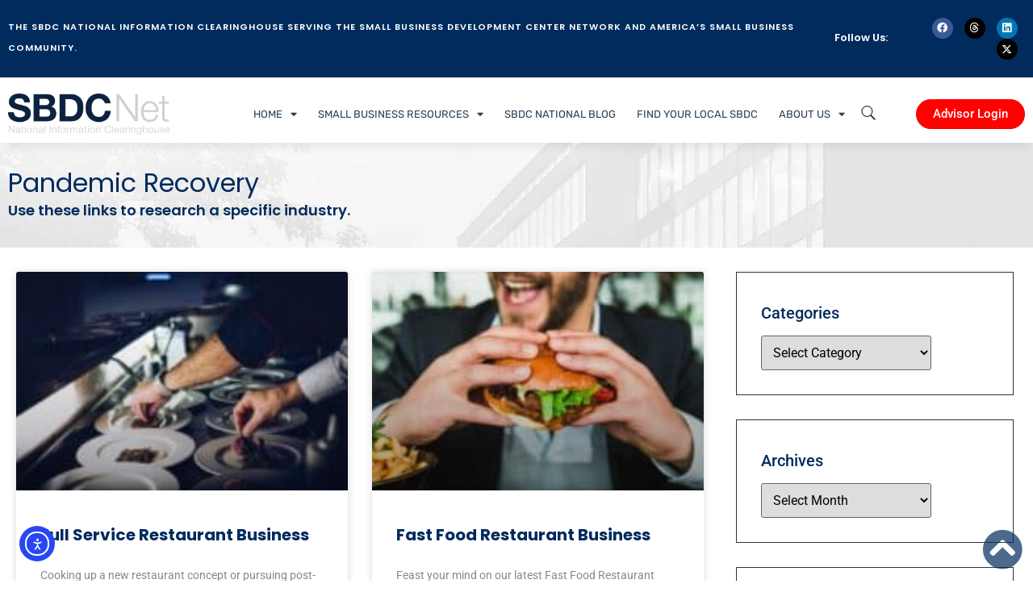

--- FILE ---
content_type: text/html; charset=UTF-8
request_url: https://www.sbdcnet.org/tag/pandemic-recovery/
body_size: 140461
content:
<!doctype html>
<html lang="en-US">
<head>
	<meta charset="UTF-8">
	<meta name="viewport" content="width=device-width, initial-scale=1">
	<link rel="profile" href="https://gmpg.org/xfn/11">
	<script>
var theplus_ajax_url = "https://www.sbdcnet.org/wp-admin/admin-ajax.php";
		var theplus_ajax_post_url = "https://www.sbdcnet.org/wp-admin/admin-post.php";
		var theplus_nonce = "ce6e018c7c";
</script>
<meta name='robots' content='noindex, follow' />
	<style>img:is([sizes="auto" i], [sizes^="auto," i]) { contain-intrinsic-size: 3000px 1500px }</style>
	
	<!-- This site is optimized with the Yoast SEO plugin v25.6 - https://yoast.com/wordpress/plugins/seo/ -->
	<title>pandemic recovery Archives - SBDCNet</title>
	<meta property="og:locale" content="en_US" />
	<meta property="og:type" content="article" />
	<meta property="og:title" content="pandemic recovery Archives - SBDCNet" />
	<meta property="og:url" content="https://www.sbdcnet.org/tag/pandemic-recovery/" />
	<meta property="og:site_name" content="SBDCNet" />
	<meta name="twitter:card" content="summary_large_image" />
	<meta name="twitter:site" content="@sbdcnet" />
	<script type="application/ld+json" class="yoast-schema-graph">{"@context":"https://schema.org","@graph":[{"@type":"CollectionPage","@id":"https://www.sbdcnet.org/tag/pandemic-recovery/","url":"https://www.sbdcnet.org/tag/pandemic-recovery/","name":"pandemic recovery Archives - SBDCNet","isPartOf":{"@id":"https://www.sbdcnet.org/#website"},"primaryImageOfPage":{"@id":"https://www.sbdcnet.org/tag/pandemic-recovery/#primaryimage"},"image":{"@id":"https://www.sbdcnet.org/tag/pandemic-recovery/#primaryimage"},"thumbnailUrl":"https://www.sbdcnet.org/wp-content/uploads/2018/05/fabrizio-magoni-boaDpmC-_Xo-unsplash-1.jpg","breadcrumb":{"@id":"https://www.sbdcnet.org/tag/pandemic-recovery/#breadcrumb"},"inLanguage":"en-US"},{"@type":"ImageObject","inLanguage":"en-US","@id":"https://www.sbdcnet.org/tag/pandemic-recovery/#primaryimage","url":"https://www.sbdcnet.org/wp-content/uploads/2018/05/fabrizio-magoni-boaDpmC-_Xo-unsplash-1.jpg","contentUrl":"https://www.sbdcnet.org/wp-content/uploads/2018/05/fabrizio-magoni-boaDpmC-_Xo-unsplash-1.jpg","width":4687,"height":2750,"caption":"restaurant business"},{"@type":"BreadcrumbList","@id":"https://www.sbdcnet.org/tag/pandemic-recovery/#breadcrumb","itemListElement":[{"@type":"ListItem","position":1,"name":"Home","item":"https://www.sbdcnet.org/"},{"@type":"ListItem","position":2,"name":"pandemic recovery"}]},{"@type":"WebSite","@id":"https://www.sbdcnet.org/#website","url":"https://www.sbdcnet.org/","name":"SBDCNet","description":"Serving the Small Business Development Center Network and America&#039;s small business community.","publisher":{"@id":"https://www.sbdcnet.org/#organization"},"potentialAction":[{"@type":"SearchAction","target":{"@type":"EntryPoint","urlTemplate":"https://www.sbdcnet.org/?s={search_term_string}"},"query-input":{"@type":"PropertyValueSpecification","valueRequired":true,"valueName":"search_term_string"}}],"inLanguage":"en-US"},{"@type":"Organization","@id":"https://www.sbdcnet.org/#organization","name":"SBDCNet","url":"https://www.sbdcnet.org/","logo":{"@type":"ImageObject","inLanguage":"en-US","@id":"https://www.sbdcnet.org/#/schema/logo/image/","url":"https://www.sbdcnet.org/wp-content/uploads/2019/02/SBDCNet-RGB.png","contentUrl":"https://www.sbdcnet.org/wp-content/uploads/2019/02/SBDCNet-RGB.png","width":622,"height":158,"caption":"SBDCNet"},"image":{"@id":"https://www.sbdcnet.org/#/schema/logo/image/"},"sameAs":["https://www.facebook.com/SBDCNet/","https://x.com/sbdcnet","https://www.linkedin.com/company/sbdcnet/"]}]}</script>
	<!-- / Yoast SEO plugin. -->


<link rel='dns-prefetch' href='//cdn.elementor.com' />
<link rel="alternate" type="application/rss+xml" title="SBDCNet &raquo; Feed" href="https://www.sbdcnet.org/feed/" />
<link rel="alternate" type="application/rss+xml" title="SBDCNet &raquo; pandemic recovery Tag Feed" href="https://www.sbdcnet.org/tag/pandemic-recovery/feed/" />
		<!-- This site uses the Google Analytics by MonsterInsights plugin v9.10.0 - Using Analytics tracking - https://www.monsterinsights.com/ -->
							<script src="//www.googletagmanager.com/gtag/js?id=G-Q7TN6652FT"  data-cfasync="false" data-wpfc-render="false" async></script>
			<script data-cfasync="false" data-wpfc-render="false">
				var mi_version = '9.10.0';
				var mi_track_user = true;
				var mi_no_track_reason = '';
								var MonsterInsightsDefaultLocations = {"page_location":"https:\/\/www.sbdcnet.org\/tag\/pandemic-recovery\/"};
								if ( typeof MonsterInsightsPrivacyGuardFilter === 'function' ) {
					var MonsterInsightsLocations = (typeof MonsterInsightsExcludeQuery === 'object') ? MonsterInsightsPrivacyGuardFilter( MonsterInsightsExcludeQuery ) : MonsterInsightsPrivacyGuardFilter( MonsterInsightsDefaultLocations );
				} else {
					var MonsterInsightsLocations = (typeof MonsterInsightsExcludeQuery === 'object') ? MonsterInsightsExcludeQuery : MonsterInsightsDefaultLocations;
				}

								var disableStrs = [
										'ga-disable-G-Q7TN6652FT',
									];

				/* Function to detect opted out users */
				function __gtagTrackerIsOptedOut() {
					for (var index = 0; index < disableStrs.length; index++) {
						if (document.cookie.indexOf(disableStrs[index] + '=true') > -1) {
							return true;
						}
					}

					return false;
				}

				/* Disable tracking if the opt-out cookie exists. */
				if (__gtagTrackerIsOptedOut()) {
					for (var index = 0; index < disableStrs.length; index++) {
						window[disableStrs[index]] = true;
					}
				}

				/* Opt-out function */
				function __gtagTrackerOptout() {
					for (var index = 0; index < disableStrs.length; index++) {
						document.cookie = disableStrs[index] + '=true; expires=Thu, 31 Dec 2099 23:59:59 UTC; path=/';
						window[disableStrs[index]] = true;
					}
				}

				if ('undefined' === typeof gaOptout) {
					function gaOptout() {
						__gtagTrackerOptout();
					}
				}
								window.dataLayer = window.dataLayer || [];

				window.MonsterInsightsDualTracker = {
					helpers: {},
					trackers: {},
				};
				if (mi_track_user) {
					function __gtagDataLayer() {
						dataLayer.push(arguments);
					}

					function __gtagTracker(type, name, parameters) {
						if (!parameters) {
							parameters = {};
						}

						if (parameters.send_to) {
							__gtagDataLayer.apply(null, arguments);
							return;
						}

						if (type === 'event') {
														parameters.send_to = monsterinsights_frontend.v4_id;
							var hookName = name;
							if (typeof parameters['event_category'] !== 'undefined') {
								hookName = parameters['event_category'] + ':' + name;
							}

							if (typeof MonsterInsightsDualTracker.trackers[hookName] !== 'undefined') {
								MonsterInsightsDualTracker.trackers[hookName](parameters);
							} else {
								__gtagDataLayer('event', name, parameters);
							}
							
						} else {
							__gtagDataLayer.apply(null, arguments);
						}
					}

					__gtagTracker('js', new Date());
					__gtagTracker('set', {
						'developer_id.dZGIzZG': true,
											});
					if ( MonsterInsightsLocations.page_location ) {
						__gtagTracker('set', MonsterInsightsLocations);
					}
										__gtagTracker('config', 'G-Q7TN6652FT', {"forceSSL":"true"} );
										window.gtag = __gtagTracker;										(function () {
						/* https://developers.google.com/analytics/devguides/collection/analyticsjs/ */
						/* ga and __gaTracker compatibility shim. */
						var noopfn = function () {
							return null;
						};
						var newtracker = function () {
							return new Tracker();
						};
						var Tracker = function () {
							return null;
						};
						var p = Tracker.prototype;
						p.get = noopfn;
						p.set = noopfn;
						p.send = function () {
							var args = Array.prototype.slice.call(arguments);
							args.unshift('send');
							__gaTracker.apply(null, args);
						};
						var __gaTracker = function () {
							var len = arguments.length;
							if (len === 0) {
								return;
							}
							var f = arguments[len - 1];
							if (typeof f !== 'object' || f === null || typeof f.hitCallback !== 'function') {
								if ('send' === arguments[0]) {
									var hitConverted, hitObject = false, action;
									if ('event' === arguments[1]) {
										if ('undefined' !== typeof arguments[3]) {
											hitObject = {
												'eventAction': arguments[3],
												'eventCategory': arguments[2],
												'eventLabel': arguments[4],
												'value': arguments[5] ? arguments[5] : 1,
											}
										}
									}
									if ('pageview' === arguments[1]) {
										if ('undefined' !== typeof arguments[2]) {
											hitObject = {
												'eventAction': 'page_view',
												'page_path': arguments[2],
											}
										}
									}
									if (typeof arguments[2] === 'object') {
										hitObject = arguments[2];
									}
									if (typeof arguments[5] === 'object') {
										Object.assign(hitObject, arguments[5]);
									}
									if ('undefined' !== typeof arguments[1].hitType) {
										hitObject = arguments[1];
										if ('pageview' === hitObject.hitType) {
											hitObject.eventAction = 'page_view';
										}
									}
									if (hitObject) {
										action = 'timing' === arguments[1].hitType ? 'timing_complete' : hitObject.eventAction;
										hitConverted = mapArgs(hitObject);
										__gtagTracker('event', action, hitConverted);
									}
								}
								return;
							}

							function mapArgs(args) {
								var arg, hit = {};
								var gaMap = {
									'eventCategory': 'event_category',
									'eventAction': 'event_action',
									'eventLabel': 'event_label',
									'eventValue': 'event_value',
									'nonInteraction': 'non_interaction',
									'timingCategory': 'event_category',
									'timingVar': 'name',
									'timingValue': 'value',
									'timingLabel': 'event_label',
									'page': 'page_path',
									'location': 'page_location',
									'title': 'page_title',
									'referrer' : 'page_referrer',
								};
								for (arg in args) {
																		if (!(!args.hasOwnProperty(arg) || !gaMap.hasOwnProperty(arg))) {
										hit[gaMap[arg]] = args[arg];
									} else {
										hit[arg] = args[arg];
									}
								}
								return hit;
							}

							try {
								f.hitCallback();
							} catch (ex) {
							}
						};
						__gaTracker.create = newtracker;
						__gaTracker.getByName = newtracker;
						__gaTracker.getAll = function () {
							return [];
						};
						__gaTracker.remove = noopfn;
						__gaTracker.loaded = true;
						window['__gaTracker'] = __gaTracker;
					})();
									} else {
										console.log("");
					(function () {
						function __gtagTracker() {
							return null;
						}

						window['__gtagTracker'] = __gtagTracker;
						window['gtag'] = __gtagTracker;
					})();
									}
			</script>
							<!-- / Google Analytics by MonsterInsights -->
		<script>
window._wpemojiSettings = {"baseUrl":"https:\/\/s.w.org\/images\/core\/emoji\/16.0.1\/72x72\/","ext":".png","svgUrl":"https:\/\/s.w.org\/images\/core\/emoji\/16.0.1\/svg\/","svgExt":".svg","source":{"concatemoji":"https:\/\/www.sbdcnet.org\/wp-includes\/js\/wp-emoji-release.min.js?ver=6.8.3"}};
/*! This file is auto-generated */
!function(s,n){var o,i,e;function c(e){try{var t={supportTests:e,timestamp:(new Date).valueOf()};sessionStorage.setItem(o,JSON.stringify(t))}catch(e){}}function p(e,t,n){e.clearRect(0,0,e.canvas.width,e.canvas.height),e.fillText(t,0,0);var t=new Uint32Array(e.getImageData(0,0,e.canvas.width,e.canvas.height).data),a=(e.clearRect(0,0,e.canvas.width,e.canvas.height),e.fillText(n,0,0),new Uint32Array(e.getImageData(0,0,e.canvas.width,e.canvas.height).data));return t.every(function(e,t){return e===a[t]})}function u(e,t){e.clearRect(0,0,e.canvas.width,e.canvas.height),e.fillText(t,0,0);for(var n=e.getImageData(16,16,1,1),a=0;a<n.data.length;a++)if(0!==n.data[a])return!1;return!0}function f(e,t,n,a){switch(t){case"flag":return n(e,"\ud83c\udff3\ufe0f\u200d\u26a7\ufe0f","\ud83c\udff3\ufe0f\u200b\u26a7\ufe0f")?!1:!n(e,"\ud83c\udde8\ud83c\uddf6","\ud83c\udde8\u200b\ud83c\uddf6")&&!n(e,"\ud83c\udff4\udb40\udc67\udb40\udc62\udb40\udc65\udb40\udc6e\udb40\udc67\udb40\udc7f","\ud83c\udff4\u200b\udb40\udc67\u200b\udb40\udc62\u200b\udb40\udc65\u200b\udb40\udc6e\u200b\udb40\udc67\u200b\udb40\udc7f");case"emoji":return!a(e,"\ud83e\udedf")}return!1}function g(e,t,n,a){var r="undefined"!=typeof WorkerGlobalScope&&self instanceof WorkerGlobalScope?new OffscreenCanvas(300,150):s.createElement("canvas"),o=r.getContext("2d",{willReadFrequently:!0}),i=(o.textBaseline="top",o.font="600 32px Arial",{});return e.forEach(function(e){i[e]=t(o,e,n,a)}),i}function t(e){var t=s.createElement("script");t.src=e,t.defer=!0,s.head.appendChild(t)}"undefined"!=typeof Promise&&(o="wpEmojiSettingsSupports",i=["flag","emoji"],n.supports={everything:!0,everythingExceptFlag:!0},e=new Promise(function(e){s.addEventListener("DOMContentLoaded",e,{once:!0})}),new Promise(function(t){var n=function(){try{var e=JSON.parse(sessionStorage.getItem(o));if("object"==typeof e&&"number"==typeof e.timestamp&&(new Date).valueOf()<e.timestamp+604800&&"object"==typeof e.supportTests)return e.supportTests}catch(e){}return null}();if(!n){if("undefined"!=typeof Worker&&"undefined"!=typeof OffscreenCanvas&&"undefined"!=typeof URL&&URL.createObjectURL&&"undefined"!=typeof Blob)try{var e="postMessage("+g.toString()+"("+[JSON.stringify(i),f.toString(),p.toString(),u.toString()].join(",")+"));",a=new Blob([e],{type:"text/javascript"}),r=new Worker(URL.createObjectURL(a),{name:"wpTestEmojiSupports"});return void(r.onmessage=function(e){c(n=e.data),r.terminate(),t(n)})}catch(e){}c(n=g(i,f,p,u))}t(n)}).then(function(e){for(var t in e)n.supports[t]=e[t],n.supports.everything=n.supports.everything&&n.supports[t],"flag"!==t&&(n.supports.everythingExceptFlag=n.supports.everythingExceptFlag&&n.supports[t]);n.supports.everythingExceptFlag=n.supports.everythingExceptFlag&&!n.supports.flag,n.DOMReady=!1,n.readyCallback=function(){n.DOMReady=!0}}).then(function(){return e}).then(function(){var e;n.supports.everything||(n.readyCallback(),(e=n.source||{}).concatemoji?t(e.concatemoji):e.wpemoji&&e.twemoji&&(t(e.twemoji),t(e.wpemoji)))}))}((window,document),window._wpemojiSettings);
</script>
<style id='wp-emoji-styles-inline-css'>

	img.wp-smiley, img.emoji {
		display: inline !important;
		border: none !important;
		box-shadow: none !important;
		height: 1em !important;
		width: 1em !important;
		margin: 0 0.07em !important;
		vertical-align: -0.1em !important;
		background: none !important;
		padding: 0 !important;
	}
</style>
<link rel='stylesheet' id='wp-block-library-css' href='https://www.sbdcnet.org/wp-includes/css/dist/block-library/style.min.css?ver=6.8.3' media='all' />
<style id='global-styles-inline-css'>
:root{--wp--preset--aspect-ratio--square: 1;--wp--preset--aspect-ratio--4-3: 4/3;--wp--preset--aspect-ratio--3-4: 3/4;--wp--preset--aspect-ratio--3-2: 3/2;--wp--preset--aspect-ratio--2-3: 2/3;--wp--preset--aspect-ratio--16-9: 16/9;--wp--preset--aspect-ratio--9-16: 9/16;--wp--preset--color--black: #000000;--wp--preset--color--cyan-bluish-gray: #abb8c3;--wp--preset--color--white: #ffffff;--wp--preset--color--pale-pink: #f78da7;--wp--preset--color--vivid-red: #cf2e2e;--wp--preset--color--luminous-vivid-orange: #ff6900;--wp--preset--color--luminous-vivid-amber: #fcb900;--wp--preset--color--light-green-cyan: #7bdcb5;--wp--preset--color--vivid-green-cyan: #00d084;--wp--preset--color--pale-cyan-blue: #8ed1fc;--wp--preset--color--vivid-cyan-blue: #0693e3;--wp--preset--color--vivid-purple: #9b51e0;--wp--preset--gradient--vivid-cyan-blue-to-vivid-purple: linear-gradient(135deg,rgba(6,147,227,1) 0%,rgb(155,81,224) 100%);--wp--preset--gradient--light-green-cyan-to-vivid-green-cyan: linear-gradient(135deg,rgb(122,220,180) 0%,rgb(0,208,130) 100%);--wp--preset--gradient--luminous-vivid-amber-to-luminous-vivid-orange: linear-gradient(135deg,rgba(252,185,0,1) 0%,rgba(255,105,0,1) 100%);--wp--preset--gradient--luminous-vivid-orange-to-vivid-red: linear-gradient(135deg,rgba(255,105,0,1) 0%,rgb(207,46,46) 100%);--wp--preset--gradient--very-light-gray-to-cyan-bluish-gray: linear-gradient(135deg,rgb(238,238,238) 0%,rgb(169,184,195) 100%);--wp--preset--gradient--cool-to-warm-spectrum: linear-gradient(135deg,rgb(74,234,220) 0%,rgb(151,120,209) 20%,rgb(207,42,186) 40%,rgb(238,44,130) 60%,rgb(251,105,98) 80%,rgb(254,248,76) 100%);--wp--preset--gradient--blush-light-purple: linear-gradient(135deg,rgb(255,206,236) 0%,rgb(152,150,240) 100%);--wp--preset--gradient--blush-bordeaux: linear-gradient(135deg,rgb(254,205,165) 0%,rgb(254,45,45) 50%,rgb(107,0,62) 100%);--wp--preset--gradient--luminous-dusk: linear-gradient(135deg,rgb(255,203,112) 0%,rgb(199,81,192) 50%,rgb(65,88,208) 100%);--wp--preset--gradient--pale-ocean: linear-gradient(135deg,rgb(255,245,203) 0%,rgb(182,227,212) 50%,rgb(51,167,181) 100%);--wp--preset--gradient--electric-grass: linear-gradient(135deg,rgb(202,248,128) 0%,rgb(113,206,126) 100%);--wp--preset--gradient--midnight: linear-gradient(135deg,rgb(2,3,129) 0%,rgb(40,116,252) 100%);--wp--preset--font-size--small: 13px;--wp--preset--font-size--medium: 20px;--wp--preset--font-size--large: 36px;--wp--preset--font-size--x-large: 42px;--wp--preset--spacing--20: 0.44rem;--wp--preset--spacing--30: 0.67rem;--wp--preset--spacing--40: 1rem;--wp--preset--spacing--50: 1.5rem;--wp--preset--spacing--60: 2.25rem;--wp--preset--spacing--70: 3.38rem;--wp--preset--spacing--80: 5.06rem;--wp--preset--shadow--natural: 6px 6px 9px rgba(0, 0, 0, 0.2);--wp--preset--shadow--deep: 12px 12px 50px rgba(0, 0, 0, 0.4);--wp--preset--shadow--sharp: 6px 6px 0px rgba(0, 0, 0, 0.2);--wp--preset--shadow--outlined: 6px 6px 0px -3px rgba(255, 255, 255, 1), 6px 6px rgba(0, 0, 0, 1);--wp--preset--shadow--crisp: 6px 6px 0px rgba(0, 0, 0, 1);}:root { --wp--style--global--content-size: 800px;--wp--style--global--wide-size: 1200px; }:where(body) { margin: 0; }.wp-site-blocks > .alignleft { float: left; margin-right: 2em; }.wp-site-blocks > .alignright { float: right; margin-left: 2em; }.wp-site-blocks > .aligncenter { justify-content: center; margin-left: auto; margin-right: auto; }:where(.wp-site-blocks) > * { margin-block-start: 24px; margin-block-end: 0; }:where(.wp-site-blocks) > :first-child { margin-block-start: 0; }:where(.wp-site-blocks) > :last-child { margin-block-end: 0; }:root { --wp--style--block-gap: 24px; }:root :where(.is-layout-flow) > :first-child{margin-block-start: 0;}:root :where(.is-layout-flow) > :last-child{margin-block-end: 0;}:root :where(.is-layout-flow) > *{margin-block-start: 24px;margin-block-end: 0;}:root :where(.is-layout-constrained) > :first-child{margin-block-start: 0;}:root :where(.is-layout-constrained) > :last-child{margin-block-end: 0;}:root :where(.is-layout-constrained) > *{margin-block-start: 24px;margin-block-end: 0;}:root :where(.is-layout-flex){gap: 24px;}:root :where(.is-layout-grid){gap: 24px;}.is-layout-flow > .alignleft{float: left;margin-inline-start: 0;margin-inline-end: 2em;}.is-layout-flow > .alignright{float: right;margin-inline-start: 2em;margin-inline-end: 0;}.is-layout-flow > .aligncenter{margin-left: auto !important;margin-right: auto !important;}.is-layout-constrained > .alignleft{float: left;margin-inline-start: 0;margin-inline-end: 2em;}.is-layout-constrained > .alignright{float: right;margin-inline-start: 2em;margin-inline-end: 0;}.is-layout-constrained > .aligncenter{margin-left: auto !important;margin-right: auto !important;}.is-layout-constrained > :where(:not(.alignleft):not(.alignright):not(.alignfull)){max-width: var(--wp--style--global--content-size);margin-left: auto !important;margin-right: auto !important;}.is-layout-constrained > .alignwide{max-width: var(--wp--style--global--wide-size);}body .is-layout-flex{display: flex;}.is-layout-flex{flex-wrap: wrap;align-items: center;}.is-layout-flex > :is(*, div){margin: 0;}body .is-layout-grid{display: grid;}.is-layout-grid > :is(*, div){margin: 0;}body{padding-top: 0px;padding-right: 0px;padding-bottom: 0px;padding-left: 0px;}a:where(:not(.wp-element-button)){text-decoration: underline;}:root :where(.wp-element-button, .wp-block-button__link){background-color: #32373c;border-width: 0;color: #fff;font-family: inherit;font-size: inherit;line-height: inherit;padding: calc(0.667em + 2px) calc(1.333em + 2px);text-decoration: none;}.has-black-color{color: var(--wp--preset--color--black) !important;}.has-cyan-bluish-gray-color{color: var(--wp--preset--color--cyan-bluish-gray) !important;}.has-white-color{color: var(--wp--preset--color--white) !important;}.has-pale-pink-color{color: var(--wp--preset--color--pale-pink) !important;}.has-vivid-red-color{color: var(--wp--preset--color--vivid-red) !important;}.has-luminous-vivid-orange-color{color: var(--wp--preset--color--luminous-vivid-orange) !important;}.has-luminous-vivid-amber-color{color: var(--wp--preset--color--luminous-vivid-amber) !important;}.has-light-green-cyan-color{color: var(--wp--preset--color--light-green-cyan) !important;}.has-vivid-green-cyan-color{color: var(--wp--preset--color--vivid-green-cyan) !important;}.has-pale-cyan-blue-color{color: var(--wp--preset--color--pale-cyan-blue) !important;}.has-vivid-cyan-blue-color{color: var(--wp--preset--color--vivid-cyan-blue) !important;}.has-vivid-purple-color{color: var(--wp--preset--color--vivid-purple) !important;}.has-black-background-color{background-color: var(--wp--preset--color--black) !important;}.has-cyan-bluish-gray-background-color{background-color: var(--wp--preset--color--cyan-bluish-gray) !important;}.has-white-background-color{background-color: var(--wp--preset--color--white) !important;}.has-pale-pink-background-color{background-color: var(--wp--preset--color--pale-pink) !important;}.has-vivid-red-background-color{background-color: var(--wp--preset--color--vivid-red) !important;}.has-luminous-vivid-orange-background-color{background-color: var(--wp--preset--color--luminous-vivid-orange) !important;}.has-luminous-vivid-amber-background-color{background-color: var(--wp--preset--color--luminous-vivid-amber) !important;}.has-light-green-cyan-background-color{background-color: var(--wp--preset--color--light-green-cyan) !important;}.has-vivid-green-cyan-background-color{background-color: var(--wp--preset--color--vivid-green-cyan) !important;}.has-pale-cyan-blue-background-color{background-color: var(--wp--preset--color--pale-cyan-blue) !important;}.has-vivid-cyan-blue-background-color{background-color: var(--wp--preset--color--vivid-cyan-blue) !important;}.has-vivid-purple-background-color{background-color: var(--wp--preset--color--vivid-purple) !important;}.has-black-border-color{border-color: var(--wp--preset--color--black) !important;}.has-cyan-bluish-gray-border-color{border-color: var(--wp--preset--color--cyan-bluish-gray) !important;}.has-white-border-color{border-color: var(--wp--preset--color--white) !important;}.has-pale-pink-border-color{border-color: var(--wp--preset--color--pale-pink) !important;}.has-vivid-red-border-color{border-color: var(--wp--preset--color--vivid-red) !important;}.has-luminous-vivid-orange-border-color{border-color: var(--wp--preset--color--luminous-vivid-orange) !important;}.has-luminous-vivid-amber-border-color{border-color: var(--wp--preset--color--luminous-vivid-amber) !important;}.has-light-green-cyan-border-color{border-color: var(--wp--preset--color--light-green-cyan) !important;}.has-vivid-green-cyan-border-color{border-color: var(--wp--preset--color--vivid-green-cyan) !important;}.has-pale-cyan-blue-border-color{border-color: var(--wp--preset--color--pale-cyan-blue) !important;}.has-vivid-cyan-blue-border-color{border-color: var(--wp--preset--color--vivid-cyan-blue) !important;}.has-vivid-purple-border-color{border-color: var(--wp--preset--color--vivid-purple) !important;}.has-vivid-cyan-blue-to-vivid-purple-gradient-background{background: var(--wp--preset--gradient--vivid-cyan-blue-to-vivid-purple) !important;}.has-light-green-cyan-to-vivid-green-cyan-gradient-background{background: var(--wp--preset--gradient--light-green-cyan-to-vivid-green-cyan) !important;}.has-luminous-vivid-amber-to-luminous-vivid-orange-gradient-background{background: var(--wp--preset--gradient--luminous-vivid-amber-to-luminous-vivid-orange) !important;}.has-luminous-vivid-orange-to-vivid-red-gradient-background{background: var(--wp--preset--gradient--luminous-vivid-orange-to-vivid-red) !important;}.has-very-light-gray-to-cyan-bluish-gray-gradient-background{background: var(--wp--preset--gradient--very-light-gray-to-cyan-bluish-gray) !important;}.has-cool-to-warm-spectrum-gradient-background{background: var(--wp--preset--gradient--cool-to-warm-spectrum) !important;}.has-blush-light-purple-gradient-background{background: var(--wp--preset--gradient--blush-light-purple) !important;}.has-blush-bordeaux-gradient-background{background: var(--wp--preset--gradient--blush-bordeaux) !important;}.has-luminous-dusk-gradient-background{background: var(--wp--preset--gradient--luminous-dusk) !important;}.has-pale-ocean-gradient-background{background: var(--wp--preset--gradient--pale-ocean) !important;}.has-electric-grass-gradient-background{background: var(--wp--preset--gradient--electric-grass) !important;}.has-midnight-gradient-background{background: var(--wp--preset--gradient--midnight) !important;}.has-small-font-size{font-size: var(--wp--preset--font-size--small) !important;}.has-medium-font-size{font-size: var(--wp--preset--font-size--medium) !important;}.has-large-font-size{font-size: var(--wp--preset--font-size--large) !important;}.has-x-large-font-size{font-size: var(--wp--preset--font-size--x-large) !important;}
:root :where(.wp-block-pullquote){font-size: 1.5em;line-height: 1.6;}
</style>
<link rel='stylesheet' id='ajaxd-styles-css' href='https://www.sbdcnet.org/wp-content/plugins/ajax-dropdowns//assets/css/ajaxd.css?ver=0.9.8' media='all' />
<link rel='stylesheet' id='usa-html5-map-style-css' href='https://www.sbdcnet.org/wp-content/plugins/usa_islandshtmlmap/static/css/map.css?ver=6.8.3' media='all' />
<link rel='stylesheet' id='ea11y-widget-fonts-css' href='https://www.sbdcnet.org/wp-content/plugins/pojo-accessibility/assets/build/fonts.css?ver=3.6.0' media='all' />
<link rel='stylesheet' id='ea11y-skip-link-css' href='https://www.sbdcnet.org/wp-content/plugins/pojo-accessibility/assets/build/skip-link.css?ver=3.6.0' media='all' />
<link rel='stylesheet' id='theplus-front-css-css' href='//www.sbdcnet.org/wp-content/uploads/theplus-addons/theplus-term-1764.min.css?ver=1761233906' media='all' />
<link rel='stylesheet' id='hello-elementor-css' href='https://www.sbdcnet.org/wp-content/themes/hello-elementor/assets/css/reset.css?ver=3.4.4' media='all' />
<link rel='stylesheet' id='hello-elementor-theme-style-css' href='https://www.sbdcnet.org/wp-content/themes/hello-elementor/assets/css/theme.css?ver=3.4.4' media='all' />
<link rel='stylesheet' id='hello-elementor-header-footer-css' href='https://www.sbdcnet.org/wp-content/themes/hello-elementor/assets/css/header-footer.css?ver=3.4.4' media='all' />
<link rel='stylesheet' id='elementor-frontend-css' href='https://www.sbdcnet.org/wp-content/plugins/elementor/assets/css/frontend.min.css?ver=3.31.2' media='all' />
<link rel='stylesheet' id='elementor-post-13723-css' href='https://www.sbdcnet.org/wp-content/uploads/elementor/css/post-13723.css?ver=1763422589' media='all' />
<link rel='stylesheet' id='widget-social-icons-css' href='https://www.sbdcnet.org/wp-content/plugins/elementor/assets/css/widget-social-icons.min.css?ver=3.31.2' media='all' />
<link rel='stylesheet' id='e-apple-webkit-css' href='https://www.sbdcnet.org/wp-content/plugins/elementor/assets/css/conditionals/apple-webkit.min.css?ver=3.31.2' media='all' />
<link rel='stylesheet' id='widget-image-css' href='https://www.sbdcnet.org/wp-content/plugins/elementor/assets/css/widget-image.min.css?ver=3.31.2' media='all' />
<link rel='stylesheet' id='widget-nav-menu-css' href='https://www.sbdcnet.org/wp-content/plugins/elementor-pro/assets/css/widget-nav-menu.min.css?ver=3.31.2' media='all' />
<link rel='stylesheet' id='e-sticky-css' href='https://www.sbdcnet.org/wp-content/plugins/elementor-pro/assets/css/modules/sticky.min.css?ver=3.31.2' media='all' />
<link rel='stylesheet' id='widget-heading-css' href='https://www.sbdcnet.org/wp-content/plugins/elementor/assets/css/widget-heading.min.css?ver=3.31.2' media='all' />
<link rel='stylesheet' id='widget-icon-list-css' href='https://www.sbdcnet.org/wp-content/plugins/elementor/assets/css/widget-icon-list.min.css?ver=3.31.2' media='all' />
<link rel='stylesheet' id='widget-posts-css' href='https://www.sbdcnet.org/wp-content/plugins/elementor-pro/assets/css/widget-posts.min.css?ver=3.31.2' media='all' />
<link rel='stylesheet' id='swiper-css' href='https://www.sbdcnet.org/wp-content/plugins/elementor/assets/lib/swiper/v8/css/swiper.min.css?ver=8.4.5' media='all' />
<link rel='stylesheet' id='e-swiper-css' href='https://www.sbdcnet.org/wp-content/plugins/elementor/assets/css/conditionals/e-swiper.min.css?ver=3.31.2' media='all' />
<link rel='stylesheet' id='e-animation-shrink-css' href='https://www.sbdcnet.org/wp-content/plugins/elementor/assets/lib/animations/styles/e-animation-shrink.min.css?ver=3.31.2' media='all' />
<link rel='stylesheet' id='elementor-icons-css' href='https://www.sbdcnet.org/wp-content/plugins/elementor/assets/lib/eicons/css/elementor-icons.min.css?ver=5.43.0' media='all' />
<link rel='stylesheet' id='font-awesome-5-all-css' href='https://www.sbdcnet.org/wp-content/plugins/elementor/assets/lib/font-awesome/css/all.min.css?ver=3.31.2' media='all' />
<link rel='stylesheet' id='font-awesome-4-shim-css' href='https://www.sbdcnet.org/wp-content/plugins/elementor/assets/lib/font-awesome/css/v4-shims.min.css?ver=3.31.2' media='all' />
<link rel='stylesheet' id='elementor-post-13755-css' href='https://www.sbdcnet.org/wp-content/uploads/elementor/css/post-13755.css?ver=1763422591' media='all' />
<link rel='stylesheet' id='elementor-post-13762-css' href='https://www.sbdcnet.org/wp-content/uploads/elementor/css/post-13762.css?ver=1763422591' media='all' />
<link rel='stylesheet' id='elementor-post-14581-css' href='https://www.sbdcnet.org/wp-content/uploads/elementor/css/post-14581.css?ver=1763422634' media='all' />
<link rel='stylesheet' id='elementor-gf-local-roboto-css' href='https://www.sbdcnet.org/wp-content/uploads/elementor/google-fonts/css/roboto.css?ver=1745347287' media='all' />
<link rel='stylesheet' id='elementor-gf-local-robotoslab-css' href='https://www.sbdcnet.org/wp-content/uploads/elementor/google-fonts/css/robotoslab.css?ver=1745347304' media='all' />
<link rel='stylesheet' id='elementor-gf-local-poppins-css' href='https://www.sbdcnet.org/wp-content/uploads/elementor/google-fonts/css/poppins.css?ver=1745347316' media='all' />
<link rel='stylesheet' id='elementor-gf-local-rubik-css' href='https://www.sbdcnet.org/wp-content/uploads/elementor/google-fonts/css/rubik.css?ver=1745347325' media='all' />
<link rel='stylesheet' id='elementor-icons-shared-0-css' href='https://www.sbdcnet.org/wp-content/plugins/elementor/assets/lib/font-awesome/css/fontawesome.min.css?ver=5.15.3' media='all' />
<link rel='stylesheet' id='elementor-icons-fa-brands-css' href='https://www.sbdcnet.org/wp-content/plugins/elementor/assets/lib/font-awesome/css/brands.min.css?ver=5.15.3' media='all' />
<link rel='stylesheet' id='elementor-icons-fa-solid-css' href='https://www.sbdcnet.org/wp-content/plugins/elementor/assets/lib/font-awesome/css/solid.min.css?ver=5.15.3' media='all' />
<script src="https://www.sbdcnet.org/wp-content/plugins/google-analytics-for-wordpress/assets/js/frontend-gtag.min.js?ver=9.10.0" id="monsterinsights-frontend-script-js" async data-wp-strategy="async"></script>
<script data-cfasync="false" data-wpfc-render="false" id='monsterinsights-frontend-script-js-extra'>var monsterinsights_frontend = {"js_events_tracking":"true","download_extensions":"doc,pdf,ppt,zip,xls,docx,pptx,xlsx","inbound_paths":"[]","home_url":"https:\/\/www.sbdcnet.org","hash_tracking":"false","v4_id":"G-Q7TN6652FT"};</script>
<script src="https://www.sbdcnet.org/wp-includes/js/jquery/jquery.min.js?ver=3.7.1" id="jquery-core-js"></script>
<script src="https://www.sbdcnet.org/wp-includes/js/jquery/jquery-migrate.min.js?ver=3.4.1" id="jquery-migrate-js"></script>
<script src="//www.sbdcnet.org/wp-content/plugins/revslider/sr6/assets/js/rbtools.min.js?ver=6.7.36" async id="tp-tools-js"></script>
<script src="//www.sbdcnet.org/wp-content/plugins/revslider/sr6/assets/js/rs6.min.js?ver=6.7.36" async id="revmin-js"></script>
<script src="https://www.sbdcnet.org/wp-content/plugins/usa_islandshtmlmap/static/js/jquery.nicescroll.js?ver=6.8.3" id="usa-html5-map-nicescroll-js"></script>
<script src="https://www.sbdcnet.org/wp-content/plugins/elementor/assets/lib/font-awesome/js/v4-shims.min.js?ver=3.31.2" id="font-awesome-4-shim-js"></script>
<link rel="https://api.w.org/" href="https://www.sbdcnet.org/wp-json/" /><link rel="alternate" title="JSON" type="application/json" href="https://www.sbdcnet.org/wp-json/wp/v2/tags/1764" /><link rel="EditURI" type="application/rsd+xml" title="RSD" href="https://www.sbdcnet.org/xmlrpc.php?rsd" />
<!-- Google Tag Manager -->
<script>(function(w,d,s,l,i){w[l]=w[l]||[];w[l].push({'gtm.start':
new Date().getTime(),event:'gtm.js'});var f=d.getElementsByTagName(s)[0],
j=d.createElement(s),dl=l!='dataLayer'?'&l='+l:'';j.async=true;j.src=
'https://www.googletagmanager.com/gtm.js?id='+i+dl;f.parentNode.insertBefore(j,f);
})(window,document,'script','dataLayer','GTM-TTVVL4W');</script>
<!-- End Google Tag Manager -->
<style>.newsfeed .redirect-ltr {
    display: none;
}</style><meta name="generator" content="Elementor 3.31.2; features: additional_custom_breakpoints, e_element_cache; settings: css_print_method-external, google_font-enabled, font_display-auto">
			<style>
				.e-con.e-parent:nth-of-type(n+4):not(.e-lazyloaded):not(.e-no-lazyload),
				.e-con.e-parent:nth-of-type(n+4):not(.e-lazyloaded):not(.e-no-lazyload) * {
					background-image: none !important;
				}
				@media screen and (max-height: 1024px) {
					.e-con.e-parent:nth-of-type(n+3):not(.e-lazyloaded):not(.e-no-lazyload),
					.e-con.e-parent:nth-of-type(n+3):not(.e-lazyloaded):not(.e-no-lazyload) * {
						background-image: none !important;
					}
				}
				@media screen and (max-height: 640px) {
					.e-con.e-parent:nth-of-type(n+2):not(.e-lazyloaded):not(.e-no-lazyload),
					.e-con.e-parent:nth-of-type(n+2):not(.e-lazyloaded):not(.e-no-lazyload) * {
						background-image: none !important;
					}
				}
			</style>
			<meta name="generator" content="Powered by Slider Revolution 6.7.36 - responsive, Mobile-Friendly Slider Plugin for WordPress with comfortable drag and drop interface." />
<link rel="icon" href="https://www.sbdcnet.org/wp-content/uploads/2019/02/sbdc-icon.png" sizes="32x32" />
<link rel="icon" href="https://www.sbdcnet.org/wp-content/uploads/2019/02/sbdc-icon.png" sizes="192x192" />
<link rel="apple-touch-icon" href="https://www.sbdcnet.org/wp-content/uploads/2019/02/sbdc-icon.png" />
<meta name="msapplication-TileImage" content="https://www.sbdcnet.org/wp-content/uploads/2019/02/sbdc-icon.png" />
<script>function setREVStartSize(e){
			//window.requestAnimationFrame(function() {
				window.RSIW = window.RSIW===undefined ? window.innerWidth : window.RSIW;
				window.RSIH = window.RSIH===undefined ? window.innerHeight : window.RSIH;
				try {
					var pw = document.getElementById(e.c).parentNode.offsetWidth,
						newh;
					pw = pw===0 || isNaN(pw) || (e.l=="fullwidth" || e.layout=="fullwidth") ? window.RSIW : pw;
					e.tabw = e.tabw===undefined ? 0 : parseInt(e.tabw);
					e.thumbw = e.thumbw===undefined ? 0 : parseInt(e.thumbw);
					e.tabh = e.tabh===undefined ? 0 : parseInt(e.tabh);
					e.thumbh = e.thumbh===undefined ? 0 : parseInt(e.thumbh);
					e.tabhide = e.tabhide===undefined ? 0 : parseInt(e.tabhide);
					e.thumbhide = e.thumbhide===undefined ? 0 : parseInt(e.thumbhide);
					e.mh = e.mh===undefined || e.mh=="" || e.mh==="auto" ? 0 : parseInt(e.mh,0);
					if(e.layout==="fullscreen" || e.l==="fullscreen")
						newh = Math.max(e.mh,window.RSIH);
					else{
						e.gw = Array.isArray(e.gw) ? e.gw : [e.gw];
						for (var i in e.rl) if (e.gw[i]===undefined || e.gw[i]===0) e.gw[i] = e.gw[i-1];
						e.gh = e.el===undefined || e.el==="" || (Array.isArray(e.el) && e.el.length==0)? e.gh : e.el;
						e.gh = Array.isArray(e.gh) ? e.gh : [e.gh];
						for (var i in e.rl) if (e.gh[i]===undefined || e.gh[i]===0) e.gh[i] = e.gh[i-1];
											
						var nl = new Array(e.rl.length),
							ix = 0,
							sl;
						e.tabw = e.tabhide>=pw ? 0 : e.tabw;
						e.thumbw = e.thumbhide>=pw ? 0 : e.thumbw;
						e.tabh = e.tabhide>=pw ? 0 : e.tabh;
						e.thumbh = e.thumbhide>=pw ? 0 : e.thumbh;
						for (var i in e.rl) nl[i] = e.rl[i]<window.RSIW ? 0 : e.rl[i];
						sl = nl[0];
						for (var i in nl) if (sl>nl[i] && nl[i]>0) { sl = nl[i]; ix=i;}
						var m = pw>(e.gw[ix]+e.tabw+e.thumbw) ? 1 : (pw-(e.tabw+e.thumbw)) / (e.gw[ix]);
						newh =  (e.gh[ix] * m) + (e.tabh + e.thumbh);
					}
					var el = document.getElementById(e.c);
					if (el!==null && el) el.style.height = newh+"px";
					el = document.getElementById(e.c+"_wrapper");
					if (el!==null && el) {
						el.style.height = newh+"px";
						el.style.display = "block";
					}
				} catch(e){
					console.log("Failure at Presize of Slider:" + e)
				}
			//});
		  };</script>
</head>
<body class="archive tag tag-pandemic-recovery tag-1764 wp-custom-logo wp-embed-responsive wp-theme-hello-elementor ally-default hello-elementor-default elementor-page-14581 elementor-default elementor-template-full-width elementor-kit-13723">


		<script>
			const onSkipLinkClick = () => {
				const htmlElement = document.querySelector('html');

				htmlElement.style['scroll-behavior'] = 'smooth';

				setTimeout( () => htmlElement.style['scroll-behavior'] = null, 1000 );
			}
			document.addEventListener("DOMContentLoaded", () => {
				if (!document.querySelector('#content')) {
					document.querySelector('.ea11y-skip-to-content-link').remove();
				}
			});
		</script>
		<nav aria-label="Skip to content navigation">
			<a class="ea11y-skip-to-content-link"
				href="#content"
				tabindex="1"
				onclick="onSkipLinkClick()"
			>
				Skip to content
				<svg width="24" height="24" viewBox="0 0 24 24" fill="none" role="presentation">
					<path d="M18 6V12C18 12.7956 17.6839 13.5587 17.1213 14.1213C16.5587 14.6839 15.7956 15 15 15H5M5 15L9 11M5 15L9 19"
								stroke="black"
								stroke-width="1.5"
								stroke-linecap="round"
								stroke-linejoin="round"
					/>
				</svg>
			</a>
			<div class="ea11y-skip-to-content-backdrop"></div>
		</nav>

		
<a class="skip-link screen-reader-text" href="#content">Skip to content</a>

		<header data-elementor-type="header" data-elementor-id="13755" class="elementor elementor-13755 elementor-location-header" data-elementor-post-type="elementor_library">
					<section class="elementor-section elementor-top-section elementor-element elementor-element-13a3e67c elementor-section-full_width elementor-section-height-default elementor-section-height-default" data-id="13a3e67c" data-element_type="section" id="scrollup" data-settings="{&quot;background_background&quot;:&quot;classic&quot;}">
						<div class="elementor-container elementor-column-gap-no">
					<div class="elementor-column elementor-col-100 elementor-top-column elementor-element elementor-element-2e081f26" data-id="2e081f26" data-element_type="column">
			<div class="elementor-widget-wrap elementor-element-populated">
						<section class="elementor-section elementor-inner-section elementor-element elementor-element-73e9eccd elementor-section-boxed elementor-section-height-default elementor-section-height-default" data-id="73e9eccd" data-element_type="section">
						<div class="elementor-container elementor-column-gap-default">
					<div class="elementor-column elementor-col-33 elementor-inner-column elementor-element elementor-element-1b0494e3 elementor-hidden-mobile" data-id="1b0494e3" data-element_type="column">
			<div class="elementor-widget-wrap elementor-element-populated">
						<div class="elementor-element elementor-element-b145187 elementor-widget elementor-widget-text-editor" data-id="b145187" data-element_type="widget" data-widget_type="text-editor.default">
				<div class="elementor-widget-container">
									<p>THE SBDC NATIONAL INFORMATION CLEARINGHOUSE SERVING THE SMALL BUSINESS DEVELOPMENT CENTER NETWORK AND AMERICA&#8217;S SMALL BUSINESS COMMUNITY. </p>								</div>
				</div>
					</div>
		</div>
				<div class="elementor-column elementor-col-33 elementor-inner-column elementor-element elementor-element-46dbbf09" data-id="46dbbf09" data-element_type="column">
			<div class="elementor-widget-wrap elementor-element-populated">
						<div class="elementor-element elementor-element-370125bd elementor-widget elementor-widget-text-editor" data-id="370125bd" data-element_type="widget" data-widget_type="text-editor.default">
				<div class="elementor-widget-container">
									<p>Follow Us:</p>								</div>
				</div>
					</div>
		</div>
				<div class="elementor-column elementor-col-33 elementor-inner-column elementor-element elementor-element-6b1da0ee" data-id="6b1da0ee" data-element_type="column">
			<div class="elementor-widget-wrap elementor-element-populated">
						<div class="elementor-element elementor-element-31af956a elementor-shape-circle e-grid-align-right e-grid-align-mobile-left elementor-widget__width-initial elementor-grid-0 elementor-widget elementor-widget-social-icons" data-id="31af956a" data-element_type="widget" data-widget_type="social-icons.default">
				<div class="elementor-widget-container">
							<div class="elementor-social-icons-wrapper elementor-grid" role="list">
							<span class="elementor-grid-item" role="listitem">
					<a class="elementor-icon elementor-social-icon elementor-social-icon-facebook elementor-repeater-item-64db29d" href="https://www.facebook.com/SBDCNet/" target="_blank">
						<span class="elementor-screen-only">Facebook</span>
						<i class="fab fa-facebook"></i>					</a>
				</span>
							<span class="elementor-grid-item" role="listitem">
					<a class="elementor-icon elementor-social-icon elementor-social-icon-threads elementor-repeater-item-b7ea68d" href="https://www.threads.com/@sbdcnet" target="_blank">
						<span class="elementor-screen-only">Threads</span>
						<i class="fab fa-threads"></i>					</a>
				</span>
							<span class="elementor-grid-item" role="listitem">
					<a class="elementor-icon elementor-social-icon elementor-social-icon-linkedin elementor-repeater-item-c33e17f" href="https://www.linkedin.com/company/sbdcnet/" target="_blank">
						<span class="elementor-screen-only">Linkedin</span>
						<i class="fab fa-linkedin"></i>					</a>
				</span>
							<span class="elementor-grid-item" role="listitem">
					<a class="elementor-icon elementor-social-icon elementor-social-icon-x-twitter elementor-repeater-item-a1ad2a7" href="https://twitter.com/sbdcnet?lang=" target="_blank">
						<span class="elementor-screen-only">X-twitter</span>
						<i class="fab fa-x-twitter"></i>					</a>
				</span>
					</div>
						</div>
				</div>
					</div>
		</div>
					</div>
		</section>
					</div>
		</div>
					</div>
		</section>
				<section class="elementor-section elementor-top-section elementor-element elementor-element-77883dca elementor-section-full_width elementor-section-height-min-height elementor-hidden-tablet elementor-hidden-mobile elementor-section-height-default elementor-section-items-middle" data-id="77883dca" data-element_type="section" data-settings="{&quot;background_background&quot;:&quot;classic&quot;,&quot;sticky&quot;:&quot;top&quot;,&quot;sticky_on&quot;:[&quot;desktop&quot;,&quot;tablet&quot;,&quot;mobile&quot;],&quot;sticky_offset&quot;:0,&quot;sticky_effects_offset&quot;:0,&quot;sticky_anchor_link_offset&quot;:0}">
						<div class="elementor-container elementor-column-gap-no">
					<div class="elementor-column elementor-col-100 elementor-top-column elementor-element elementor-element-10e970c0" data-id="10e970c0" data-element_type="column">
			<div class="elementor-widget-wrap elementor-element-populated">
						<section class="elementor-section elementor-inner-section elementor-element elementor-element-969e4e3 elementor-section-boxed elementor-section-height-default elementor-section-height-default" data-id="969e4e3" data-element_type="section">
						<div class="elementor-container elementor-column-gap-default">
					<div class="elementor-column elementor-col-25 elementor-inner-column elementor-element elementor-element-5212f1e7" data-id="5212f1e7" data-element_type="column">
			<div class="elementor-widget-wrap elementor-element-populated">
						<div class="elementor-element elementor-element-345f6ee2 elementor-widget elementor-widget-image" data-id="345f6ee2" data-element_type="widget" data-widget_type="image.default">
				<div class="elementor-widget-container">
																<a href="https://www.sbdcnet.org">
							<img fetchpriority="high" width="622" height="158" src="https://www.sbdcnet.org/wp-content/uploads/2021/11/SBDCNet-RGB.png" class="attachment-full size-full wp-image-13754" alt="" srcset="https://www.sbdcnet.org/wp-content/uploads/2021/11/SBDCNet-RGB.png 622w, https://www.sbdcnet.org/wp-content/uploads/2021/11/SBDCNet-RGB-225x57.png 225w, https://www.sbdcnet.org/wp-content/uploads/2021/11/SBDCNet-RGB-500x127.png 500w" sizes="(max-width: 622px) 100vw, 622px" />								</a>
															</div>
				</div>
					</div>
		</div>
				<div class="elementor-column elementor-col-25 elementor-inner-column elementor-element elementor-element-7c560e78" data-id="7c560e78" data-element_type="column">
			<div class="elementor-widget-wrap elementor-element-populated">
						<div class="elementor-element elementor-element-175f5136 elementor-nav-menu__align-end elementor-nav-menu--stretch elementor-nav-menu__text-align-center elementor-hidden-tablet elementor-hidden-mobile elementor-nav-menu--dropdown-tablet elementor-nav-menu--toggle elementor-nav-menu--burger elementor-widget elementor-widget-nav-menu" data-id="175f5136" data-element_type="widget" data-settings="{&quot;full_width&quot;:&quot;stretch&quot;,&quot;layout&quot;:&quot;horizontal&quot;,&quot;submenu_icon&quot;:{&quot;value&quot;:&quot;&lt;i class=\&quot;fas fa-caret-down\&quot;&gt;&lt;\/i&gt;&quot;,&quot;library&quot;:&quot;fa-solid&quot;},&quot;toggle&quot;:&quot;burger&quot;}" data-widget_type="nav-menu.default">
				<div class="elementor-widget-container">
								<nav aria-label="Menu" class="elementor-nav-menu--main elementor-nav-menu__container elementor-nav-menu--layout-horizontal e--pointer-underline e--animation-fade">
				<ul id="menu-1-175f5136" class="elementor-nav-menu"><li class="menu-item menu-item-type-post_type menu-item-object-page menu-item-home menu-item-has-children menu-item-10718"><a href="https://www.sbdcnet.org/" class="elementor-item">Home</a>
<ul class="sub-menu elementor-nav-menu--dropdown">
	<li class="menu-item menu-item-type-custom menu-item-object-custom menu-item-home menu-item-11028"><a href="https://www.sbdcnet.org/#articles" class="elementor-sub-item elementor-item-anchor">Latest Publications</a></li>
	<li class="menu-item menu-item-type-custom menu-item-object-custom menu-item-home menu-item-11032"><a href="https://www.sbdcnet.org/#news" class="elementor-sub-item elementor-item-anchor">Entrepreneur News</a></li>
	<li class="menu-item menu-item-type-custom menu-item-object-custom menu-item-home menu-item-11029"><a href="https://www.sbdcnet.org/#yoursbdc" class="elementor-sub-item elementor-item-anchor">Your Local SBDC</a></li>
	<li class="menu-item menu-item-type-custom menu-item-object-custom menu-item-home menu-item-11030"><a href="https://www.sbdcnet.org/#testimonials" class="elementor-sub-item elementor-item-anchor">Testimonials</a></li>
	<li class="menu-item menu-item-type-custom menu-item-object-custom menu-item-home menu-item-11031"><a href="https://www.sbdcnet.org/#twitter" class="elementor-sub-item elementor-item-anchor">Twitter</a></li>
</ul>
</li>
<li class="menu-item menu-item-type-custom menu-item-object-custom menu-item-has-children menu-item-9935"><a class="elementor-item">Small Business Resources</a>
<ul class="sub-menu elementor-nav-menu--dropdown">
	<li class="menu-item menu-item-type-taxonomy menu-item-object-category menu-item-5956"><a href="https://www.sbdcnet.org/category/small-business-research-reports/" class="elementor-sub-item">Small Business Snapshots</a></li>
	<li class="menu-item menu-item-type-taxonomy menu-item-object-category menu-item-7451"><a href="https://www.sbdcnet.org/category/industry-links/" class="elementor-sub-item">Market Research Links</a></li>
	<li class="menu-item menu-item-type-taxonomy menu-item-object-category menu-item-10379"><a href="https://www.sbdcnet.org/category/small-business-information-center/" class="elementor-sub-item">Small Business Help Topics</a></li>
	<li class="menu-item menu-item-type-taxonomy menu-item-object-category menu-item-8212"><a href="https://www.sbdcnet.org/category/small-business-cybersecurity/" class="elementor-sub-item">Cybersecurity</a></li>
</ul>
</li>
<li class="menu-item menu-item-type-taxonomy menu-item-object-category menu-item-10327"><a href="https://www.sbdcnet.org/category/sbdc-national-blog/" class="elementor-item">SBDC National Blog</a></li>
<li class="menu-item menu-item-type-post_type menu-item-object-page menu-item-7444"><a href="https://www.sbdcnet.org/find-your-local-sbdc-office/" class="elementor-item">Find Your Local SBDC</a></li>
<li class="menu-item menu-item-type-post_type menu-item-object-page menu-item-has-children menu-item-7446"><a href="https://www.sbdcnet.org/about/" class="elementor-item">About Us</a>
<ul class="sub-menu elementor-nav-menu--dropdown">
	<li class="menu-item menu-item-type-post_type menu-item-object-page menu-item-7450"><a href="https://www.sbdcnet.org/market-research-services/" class="elementor-sub-item">Research Services</a></li>
	<li class="menu-item menu-item-type-post_type menu-item-object-page menu-item-7448"><a href="https://www.sbdcnet.org/gis-market-research-services-capabilities/" class="elementor-sub-item">GIS Mapping Services</a></li>
	<li class="menu-item menu-item-type-taxonomy menu-item-object-category menu-item-10380"><a href="https://www.sbdcnet.org/category/sbdc-webinar-series/" class="elementor-sub-item">SBDC Webinar Series</a></li>
	<li class="menu-item menu-item-type-post_type menu-item-object-page menu-item-7447"><a href="https://www.sbdcnet.org/website-policies/" class="elementor-sub-item">Website Policies</a></li>
	<li class="menu-item menu-item-type-post_type menu-item-object-page menu-item-7452"><a href="https://www.sbdcnet.org/contact-us/" class="elementor-sub-item">Contact Us</a></li>
</ul>
</li>
</ul>			</nav>
					<div class="elementor-menu-toggle" role="button" tabindex="0" aria-label="Menu Toggle" aria-expanded="false">
			<i aria-hidden="true" role="presentation" class="elementor-menu-toggle__icon--open eicon-menu-bar"></i><i aria-hidden="true" role="presentation" class="elementor-menu-toggle__icon--close eicon-close"></i>		</div>
					<nav class="elementor-nav-menu--dropdown elementor-nav-menu__container" aria-hidden="true">
				<ul id="menu-2-175f5136" class="elementor-nav-menu"><li class="menu-item menu-item-type-post_type menu-item-object-page menu-item-home menu-item-has-children menu-item-10718"><a href="https://www.sbdcnet.org/" class="elementor-item" tabindex="-1">Home</a>
<ul class="sub-menu elementor-nav-menu--dropdown">
	<li class="menu-item menu-item-type-custom menu-item-object-custom menu-item-home menu-item-11028"><a href="https://www.sbdcnet.org/#articles" class="elementor-sub-item elementor-item-anchor" tabindex="-1">Latest Publications</a></li>
	<li class="menu-item menu-item-type-custom menu-item-object-custom menu-item-home menu-item-11032"><a href="https://www.sbdcnet.org/#news" class="elementor-sub-item elementor-item-anchor" tabindex="-1">Entrepreneur News</a></li>
	<li class="menu-item menu-item-type-custom menu-item-object-custom menu-item-home menu-item-11029"><a href="https://www.sbdcnet.org/#yoursbdc" class="elementor-sub-item elementor-item-anchor" tabindex="-1">Your Local SBDC</a></li>
	<li class="menu-item menu-item-type-custom menu-item-object-custom menu-item-home menu-item-11030"><a href="https://www.sbdcnet.org/#testimonials" class="elementor-sub-item elementor-item-anchor" tabindex="-1">Testimonials</a></li>
	<li class="menu-item menu-item-type-custom menu-item-object-custom menu-item-home menu-item-11031"><a href="https://www.sbdcnet.org/#twitter" class="elementor-sub-item elementor-item-anchor" tabindex="-1">Twitter</a></li>
</ul>
</li>
<li class="menu-item menu-item-type-custom menu-item-object-custom menu-item-has-children menu-item-9935"><a class="elementor-item" tabindex="-1">Small Business Resources</a>
<ul class="sub-menu elementor-nav-menu--dropdown">
	<li class="menu-item menu-item-type-taxonomy menu-item-object-category menu-item-5956"><a href="https://www.sbdcnet.org/category/small-business-research-reports/" class="elementor-sub-item" tabindex="-1">Small Business Snapshots</a></li>
	<li class="menu-item menu-item-type-taxonomy menu-item-object-category menu-item-7451"><a href="https://www.sbdcnet.org/category/industry-links/" class="elementor-sub-item" tabindex="-1">Market Research Links</a></li>
	<li class="menu-item menu-item-type-taxonomy menu-item-object-category menu-item-10379"><a href="https://www.sbdcnet.org/category/small-business-information-center/" class="elementor-sub-item" tabindex="-1">Small Business Help Topics</a></li>
	<li class="menu-item menu-item-type-taxonomy menu-item-object-category menu-item-8212"><a href="https://www.sbdcnet.org/category/small-business-cybersecurity/" class="elementor-sub-item" tabindex="-1">Cybersecurity</a></li>
</ul>
</li>
<li class="menu-item menu-item-type-taxonomy menu-item-object-category menu-item-10327"><a href="https://www.sbdcnet.org/category/sbdc-national-blog/" class="elementor-item" tabindex="-1">SBDC National Blog</a></li>
<li class="menu-item menu-item-type-post_type menu-item-object-page menu-item-7444"><a href="https://www.sbdcnet.org/find-your-local-sbdc-office/" class="elementor-item" tabindex="-1">Find Your Local SBDC</a></li>
<li class="menu-item menu-item-type-post_type menu-item-object-page menu-item-has-children menu-item-7446"><a href="https://www.sbdcnet.org/about/" class="elementor-item" tabindex="-1">About Us</a>
<ul class="sub-menu elementor-nav-menu--dropdown">
	<li class="menu-item menu-item-type-post_type menu-item-object-page menu-item-7450"><a href="https://www.sbdcnet.org/market-research-services/" class="elementor-sub-item" tabindex="-1">Research Services</a></li>
	<li class="menu-item menu-item-type-post_type menu-item-object-page menu-item-7448"><a href="https://www.sbdcnet.org/gis-market-research-services-capabilities/" class="elementor-sub-item" tabindex="-1">GIS Mapping Services</a></li>
	<li class="menu-item menu-item-type-taxonomy menu-item-object-category menu-item-10380"><a href="https://www.sbdcnet.org/category/sbdc-webinar-series/" class="elementor-sub-item" tabindex="-1">SBDC Webinar Series</a></li>
	<li class="menu-item menu-item-type-post_type menu-item-object-page menu-item-7447"><a href="https://www.sbdcnet.org/website-policies/" class="elementor-sub-item" tabindex="-1">Website Policies</a></li>
	<li class="menu-item menu-item-type-post_type menu-item-object-page menu-item-7452"><a href="https://www.sbdcnet.org/contact-us/" class="elementor-sub-item" tabindex="-1">Contact Us</a></li>
</ul>
</li>
</ul>			</nav>
						</div>
				</div>
					</div>
		</div>
				<div class="elementor-column elementor-col-25 elementor-inner-column elementor-element elementor-element-519c9511 elementor-hidden-tablet elementor-hidden-mobile" data-id="519c9511" data-element_type="column">
			<div class="elementor-widget-wrap elementor-element-populated">
						<div class="elementor-element elementor-element-c66189c elementor-widget elementor-widget-tp-header-extras" data-id="c66189c" data-element_type="widget" data-widget_type="tp-header-extras.default">
				<div class="elementor-widget-container">
					<div class="header-extra-icons"><div class="header-icons-inner"><ul class="icons-content-list"><li class="search-icon elementor-repeater-item-3df1dfa "><div class="content-icon-list tp-scrollbar-no"><div class="plus-post-search-icon style-1"><?xml version="1.0" encoding="UTF-8"?><svg xmlns="http://www.w3.org/2000/svg" xmlns:xlink="http://www.w3.org/1999/xlink" viewBox="0 0 50 50" version="1.1" width="100px" height="100px"><g id="surface1"><path style=" " d="M 21 3 C 11.621094 3 4 10.621094 4 20 C 4 29.378906 11.621094 37 21 37 C 24.710938 37 28.140625 35.804688 30.9375 33.78125 L 44.09375 46.90625 L 46.90625 44.09375 L 33.90625 31.0625 C 36.460938 28.085938 38 24.222656 38 20 C 38 10.621094 30.378906 3 21 3 Z M 21 5 C 29.296875 5 36 11.703125 36 20 C 36 28.296875 29.296875 35 21 35 C 12.703125 35 6 28.296875 6 20 C 6 11.703125 12.703125 5 21 5 Z "/></g></svg></div><div class="plus-search-form plus-search-form-content style-2 " data-style="style-2"><div class="plus-search-close"><div class="search-close"></div></div><div class="plus-search-section"><form action="https://www.sbdcnet.org" method="get"><input type="text" class="plus-search-field" placeholder="Search..." name="s" autocomplete="off"><div class="plus-submit-icon-container"><button type="submit" class="plus-search-submit""><svg xmlns="http://www.w3.org/2000/svg" xmlns:xlink="http://www.w3.org/1999/xlink" viewBox="0 0 50 50" version="1.1" width="100px" height="100px"><g id="surface1"><path style=" " d="M 21 3 C 11.621094 3 4 10.621094 4 20 C 4 29.378906 11.621094 37 21 37 C 24.710938 37 28.140625 35.804688 30.9375 33.78125 L 44.09375 46.90625 L 46.90625 44.09375 L 33.90625 31.0625 C 36.460938 28.085938 38 24.222656 38 20 C 38 10.621094 30.378906 3 21 3 Z M 21 5 C 29.296875 5 36 11.703125 36 20 C 36 28.296875 29.296875 35 21 35 C 12.703125 35 6 28.296875 6 20 C 6 11.703125 12.703125 5 21 5 Z "></path></g></svg></button></div></form></div></div></div></li></ul></div></div>				</div>
				</div>
					</div>
		</div>
				<div class="elementor-column elementor-col-25 elementor-inner-column elementor-element elementor-element-42524968" data-id="42524968" data-element_type="column">
			<div class="elementor-widget-wrap elementor-element-populated">
						<div class="elementor-element elementor-element-38d25f49 elementor-align-right elementor-hidden-tablet elementor-hidden-mobile elementor-widget elementor-widget-button" data-id="38d25f49" data-element_type="widget" data-widget_type="button.default">
				<div class="elementor-widget-container">
									<div class="elementor-button-wrapper">
					<a class="elementor-button elementor-button-link elementor-size-sm" href="https://advisors.sbdcnet.org/" target="_blank">
						<span class="elementor-button-content-wrapper">
									<span class="elementor-button-text">Advisor Login</span>
					</span>
					</a>
				</div>
								</div>
				</div>
					</div>
		</div>
					</div>
		</section>
					</div>
		</div>
					</div>
		</section>
				<section class="elementor-section elementor-top-section elementor-element elementor-element-bc6bb93 elementor-section-full_width elementor-section-height-min-height elementor-hidden-desktop elementor-section-height-default elementor-section-items-middle" data-id="bc6bb93" data-element_type="section" data-settings="{&quot;background_background&quot;:&quot;classic&quot;,&quot;sticky&quot;:&quot;top&quot;,&quot;sticky_on&quot;:[&quot;desktop&quot;,&quot;tablet&quot;,&quot;mobile&quot;],&quot;sticky_offset&quot;:0,&quot;sticky_effects_offset&quot;:0,&quot;sticky_anchor_link_offset&quot;:0}">
						<div class="elementor-container elementor-column-gap-no">
					<div class="elementor-column elementor-col-100 elementor-top-column elementor-element elementor-element-59f00655" data-id="59f00655" data-element_type="column">
			<div class="elementor-widget-wrap elementor-element-populated">
						<section class="elementor-section elementor-inner-section elementor-element elementor-element-7b7a3c05 elementor-section-boxed elementor-section-height-default elementor-section-height-default" data-id="7b7a3c05" data-element_type="section">
						<div class="elementor-container elementor-column-gap-default">
					<div class="elementor-column elementor-col-50 elementor-inner-column elementor-element elementor-element-19d57baa" data-id="19d57baa" data-element_type="column">
			<div class="elementor-widget-wrap elementor-element-populated">
						<div class="elementor-element elementor-element-7ffd05b7 elementor-widget elementor-widget-image" data-id="7ffd05b7" data-element_type="widget" data-widget_type="image.default">
				<div class="elementor-widget-container">
																<a href="https://www.sbdcnet.org">
							<img fetchpriority="high" width="622" height="158" src="https://www.sbdcnet.org/wp-content/uploads/2021/11/SBDCNet-RGB.png" class="attachment-full size-full wp-image-13754" alt="" srcset="https://www.sbdcnet.org/wp-content/uploads/2021/11/SBDCNet-RGB.png 622w, https://www.sbdcnet.org/wp-content/uploads/2021/11/SBDCNet-RGB-225x57.png 225w, https://www.sbdcnet.org/wp-content/uploads/2021/11/SBDCNet-RGB-500x127.png 500w" sizes="(max-width: 622px) 100vw, 622px" />								</a>
															</div>
				</div>
					</div>
		</div>
				<div class="elementor-column elementor-col-50 elementor-inner-column elementor-element elementor-element-61ec9696" data-id="61ec9696" data-element_type="column">
			<div class="elementor-widget-wrap elementor-element-populated">
						<div class="elementor-element elementor-element-13c703ff elementor-view-default elementor-widget elementor-widget-icon" data-id="13c703ff" data-element_type="widget" data-widget_type="icon.default">
				<div class="elementor-widget-container">
							<div class="elementor-icon-wrapper">
			<a class="elementor-icon" href="#elementor-action%3Aaction%3Dpopup%3Aopen%26settings%3DeyJpZCI6IjEzOTQ4IiwidG9nZ2xlIjpmYWxzZX0%3D">
			<i aria-hidden="true" class="fas fa-bars"></i>			</a>
		</div>
						</div>
				</div>
					</div>
		</div>
					</div>
		</section>
					</div>
		</div>
					</div>
		</section>
				</header>
				<div data-elementor-type="archive" data-elementor-id="14581" class="elementor elementor-14581 elementor-location-archive" data-elementor-post-type="elementor_library">
					<section class="elementor-section elementor-top-section elementor-element elementor-element-0c8f97d elementor-section-height-min-height elementor-section-boxed elementor-section-height-default elementor-section-items-middle" data-id="0c8f97d" data-element_type="section" data-settings="{&quot;background_background&quot;:&quot;classic&quot;}">
						<div class="elementor-container elementor-column-gap-default">
					<div class="elementor-column elementor-col-100 elementor-top-column elementor-element elementor-element-42be8be" data-id="42be8be" data-element_type="column">
			<div class="elementor-widget-wrap elementor-element-populated">
						<div class="elementor-element elementor-element-9aef9fa elementor-widget elementor-widget-heading" data-id="9aef9fa" data-element_type="widget" data-widget_type="heading.default">
				<div class="elementor-widget-container">
					<h2 class="elementor-heading-title elementor-size-default">pandemic recovery</h2>				</div>
				</div>
				<div class="elementor-element elementor-element-6e72556 elementor-widget elementor-widget-heading" data-id="6e72556" data-element_type="widget" data-widget_type="heading.default">
				<div class="elementor-widget-container">
					<h2 class="elementor-heading-title elementor-size-default">Use these links to research a specific industry.</h2>				</div>
				</div>
					</div>
		</div>
					</div>
		</section>
				<section class="elementor-section elementor-top-section elementor-element elementor-element-e688275 elementor-section-boxed elementor-section-height-default elementor-section-height-default" data-id="e688275" data-element_type="section">
						<div class="elementor-container elementor-column-gap-default">
					<div class="elementor-column elementor-col-66 elementor-top-column elementor-element elementor-element-abb95cd" data-id="abb95cd" data-element_type="column">
			<div class="elementor-widget-wrap elementor-element-populated">
						<div class="elementor-element elementor-element-d983352 elementor-grid-2 elementor-grid-tablet-2 elementor-grid-mobile-1 elementor-posts--thumbnail-top elementor-card-shadow-yes elementor-posts__hover-gradient elementor-widget elementor-widget-posts" data-id="d983352" data-element_type="widget" data-settings="{&quot;cards_columns&quot;:&quot;2&quot;,&quot;pagination_type&quot;:&quot;numbers_and_prev_next&quot;,&quot;cards_columns_tablet&quot;:&quot;2&quot;,&quot;cards_columns_mobile&quot;:&quot;1&quot;,&quot;cards_row_gap&quot;:{&quot;unit&quot;:&quot;px&quot;,&quot;size&quot;:35,&quot;sizes&quot;:[]},&quot;cards_row_gap_tablet&quot;:{&quot;unit&quot;:&quot;px&quot;,&quot;size&quot;:&quot;&quot;,&quot;sizes&quot;:[]},&quot;cards_row_gap_mobile&quot;:{&quot;unit&quot;:&quot;px&quot;,&quot;size&quot;:&quot;&quot;,&quot;sizes&quot;:[]}}" data-widget_type="posts.cards">
				<div class="elementor-widget-container">
							<div class="elementor-posts-container elementor-posts elementor-posts--skin-cards elementor-grid" role="list">
				<article class="elementor-post elementor-grid-item post-8054 post type-post status-publish format-standard has-post-thumbnail hentry category-small-business-research-reports tag-business-associations tag-business-plans tag-business-research tag-business-resources tag-coronavirus-business-help tag-covid-19 tag-covid-19-resources tag-covid-19-small-business tag-covid-19-small-business-help tag-covid19-small-business tag-covid19-small-business-help tag-covid19-small-business-resources tag-food-business tag-industry-overview tag-industry-publications tag-market-research tag-pandemic-recovery tag-reopening-business-help tag-reopening-resources tag-restaurant tag-restaurant-associations tag-restaurant-business tag-restaurant-covid19 tag-restaurant-customer-demographics tag-restaurant-customers tag-restaurant-industry tag-restaurant-pandemic-recovery tag-restaurant-publications tag-restaurant-reopening tag-restaurant-resources tag-restaurant-startup tag-restaurant-technology tag-small-business-pandemic-recovery" role="listitem">
			<div class="elementor-post__card">
				<a class="elementor-post__thumbnail__link" href="https://www.sbdcnet.org/small-business-research-reports/restaurant-business-full-service/" tabindex="-1" ><div class="elementor-post__thumbnail"><img width="225" height="132" src="https://www.sbdcnet.org/wp-content/uploads/2018/05/fabrizio-magoni-boaDpmC-_Xo-unsplash-1-225x132.jpg" class="attachment-medium size-medium wp-image-11996" alt="restaurant business" decoding="async" srcset="https://www.sbdcnet.org/wp-content/uploads/2018/05/fabrizio-magoni-boaDpmC-_Xo-unsplash-1-225x132.jpg 225w, https://www.sbdcnet.org/wp-content/uploads/2018/05/fabrizio-magoni-boaDpmC-_Xo-unsplash-1-500x293.jpg 500w, https://www.sbdcnet.org/wp-content/uploads/2018/05/fabrizio-magoni-boaDpmC-_Xo-unsplash-1-768x451.jpg 768w, https://www.sbdcnet.org/wp-content/uploads/2018/05/fabrizio-magoni-boaDpmC-_Xo-unsplash-1-1536x901.jpg 1536w, https://www.sbdcnet.org/wp-content/uploads/2018/05/fabrizio-magoni-boaDpmC-_Xo-unsplash-1-2048x1202.jpg 2048w" sizes="(max-width: 225px) 100vw, 225px" /></div></a>
				<div class="elementor-post__text">
				<h3 class="elementor-post__title">
			<a href="https://www.sbdcnet.org/small-business-research-reports/restaurant-business-full-service/" >
				Full Service Restaurant Business			</a>
		</h3>
				<div class="elementor-post__excerpt">
			<p>Cooking up a new restaurant concept or pursuing post-pandemic innovations? Look no further than this full service restaurant business report, which includes startup costs, business plans, industry resources &#038; more!</p>
		</div>
				</div>
					</div>
		</article>
				<article class="elementor-post elementor-grid-item post-7394 post type-post status-publish format-standard has-post-thumbnail hentry category-small-business-research-reports tag-business-associations tag-business-plans tag-business-research tag-business-resources tag-coronavirus-business-help tag-covid-19 tag-covid-19-resources tag-covid-19-small-business tag-covid-19-small-business-help tag-covid19-small-business tag-covid19-small-business-help tag-covid19-small-business-resources tag-fast-food tag-fast-food-business tag-fast-food-covid-19 tag-fast-food-customer-demographics tag-fast-food-customers tag-fast-food-franchise tag-fast-food-industry tag-fast-food-publications tag-fast-food-startup-costs tag-food-business tag-industry-overview tag-industry-publications tag-market-research tag-pandemic-recovery tag-reopening-business-help tag-reopening-resources tag-restaurant tag-restaurant-associations tag-restaurant-industry tag-restaurant-pandemic-recovery tag-restaurant-reopening tag-restaurant-resources tag-restaurant-technology tag-small-busines-pandemic-recovery" role="listitem">
			<div class="elementor-post__card">
				<a class="elementor-post__thumbnail__link" href="https://www.sbdcnet.org/small-business-research-reports/fast-food-business/" tabindex="-1" ><div class="elementor-post__thumbnail"><img width="225" height="150" src="https://www.sbdcnet.org/wp-content/uploads/2012/10/sander-dalhuisen-nA6Xhnq2Od8-unsplash-225x150.jpg" class="attachment-medium size-medium wp-image-12029" alt="fast food business" decoding="async" srcset="https://www.sbdcnet.org/wp-content/uploads/2012/10/sander-dalhuisen-nA6Xhnq2Od8-unsplash-225x150.jpg 225w, https://www.sbdcnet.org/wp-content/uploads/2012/10/sander-dalhuisen-nA6Xhnq2Od8-unsplash-500x333.jpg 500w, https://www.sbdcnet.org/wp-content/uploads/2012/10/sander-dalhuisen-nA6Xhnq2Od8-unsplash-768x512.jpg 768w, https://www.sbdcnet.org/wp-content/uploads/2012/10/sander-dalhuisen-nA6Xhnq2Od8-unsplash-1536x1024.jpg 1536w, https://www.sbdcnet.org/wp-content/uploads/2012/10/sander-dalhuisen-nA6Xhnq2Od8-unsplash-2048x1365.jpg 2048w" sizes="(max-width: 225px) 100vw, 225px" /></div></a>
				<div class="elementor-post__text">
				<h3 class="elementor-post__title">
			<a href="https://www.sbdcnet.org/small-business-research-reports/fast-food-business/" >
				Fast Food Restaurant Business			</a>
		</h3>
				<div class="elementor-post__excerpt">
			<p>Feast your mind on our latest Fast Food Restaurant Business report updated with post-pandemic recovery resources. Includes fast food business trends, technology, stats and helpful links.</p>
		</div>
				</div>
					</div>
		</article>
				<article class="elementor-post elementor-grid-item post-6218 post type-post status-publish format-standard has-post-thumbnail hentry category-small-business-research-reports tag-bar-association tag-bar-business tag-bar-covid19 tag-bar-customer-demographics tag-bar-customers tag-bar-industry tag-bar-publications tag-bar-resources tag-bar-startup-bar-reopening tag-bar-target-market tag-bars tag-business-associations tag-business-plans tag-business-research tag-business-resources tag-coronavirus-business-help tag-covid-19 tag-covid-19-resources tag-covid-19-small-business tag-covid-19-small-business-help tag-covid19-small-business tag-covid19-small-business-help tag-covid19-small-business-resources tag-drinking-establishments tag-food-business tag-industry-overview tag-industry-publications tag-market-research tag-nightclub-business tag-nightclubs tag-nightlife tag-nightlife-industry tag-pandemic-recovery tag-reopening-business-help tag-reopening-resources tag-small-business-pandemic-recovery tag-startup-costs tag-trade-associations tag-trade-publications" role="listitem">
			<div class="elementor-post__card">
				<a class="elementor-post__thumbnail__link" href="https://www.sbdcnet.org/small-business-research-reports/bar-business-nightclub/" tabindex="-1" ><div class="elementor-post__thumbnail"><img loading="lazy" width="225" height="150" src="https://www.sbdcnet.org/wp-content/uploads/2019/09/luca-bravo-8x_fFNrmeDk-unsplash-225x150.jpg" class="attachment-medium size-medium wp-image-11725" alt="Bar Business nightclub business startup" decoding="async" srcset="https://www.sbdcnet.org/wp-content/uploads/2019/09/luca-bravo-8x_fFNrmeDk-unsplash-225x150.jpg 225w, https://www.sbdcnet.org/wp-content/uploads/2019/09/luca-bravo-8x_fFNrmeDk-unsplash-768x512.jpg 768w, https://www.sbdcnet.org/wp-content/uploads/2019/09/luca-bravo-8x_fFNrmeDk-unsplash-500x333.jpg 500w, https://www.sbdcnet.org/wp-content/uploads/2019/09/luca-bravo-8x_fFNrmeDk-unsplash-e1569514173297.jpg 1020w" sizes="(max-width: 225px) 100vw, 225px" /></div></a>
				<div class="elementor-post__text">
				<h3 class="elementor-post__title">
			<a href="https://www.sbdcnet.org/small-business-research-reports/bar-business-nightclub/" >
				Bar Business &amp; Nightclub			</a>
		</h3>
				<div class="elementor-post__excerpt">
			<p>Drink your fill in our latest Bar &#038; Nightclub Business report. Start your own bar or adapt for the post-pandemic era with our resources.</p>
		</div>
				</div>
					</div>
		</article>
				<article class="elementor-post elementor-grid-item post-15132 post type-post status-publish format-standard has-post-thumbnail hentry category-small-business-research-reports tag-business-associations tag-business-plans tag-business-regulations tag-business-research tag-business-resources tag-cannabidiol tag-cbd-dispensary tag-cbd-industry tag-cbd-regulations tag-cbd-retail tag-cbd-retailer tag-cbd-shop tag-cbd-store tag-cbd-store-business-plan tag-cbd-store-startup-costs tag-covid tag-covid-19 tag-covid-19-resources tag-covid-19-small-business tag-covid-19-small-business-help tag-fda tag-industry-overview tag-industry-publications tag-market-research tag-pandemic tag-pandemic-recovery tag-startup-costs tag-trade-associations tag-trade-publications tag-u-s-fda" role="listitem">
			<div class="elementor-post__card">
				<a class="elementor-post__thumbnail__link" href="https://www.sbdcnet.org/small-business-research-reports/cbd-retail-business/" tabindex="-1" ><div class="elementor-post__thumbnail"><img loading="lazy" width="225" height="150" src="https://www.sbdcnet.org/wp-content/uploads/2023/02/CBD-Retail-Business-scaled-e1675291735976-225x150.jpg" class="attachment-medium size-medium wp-image-15130" alt="CBD Retail Business" decoding="async" srcset="https://www.sbdcnet.org/wp-content/uploads/2023/02/CBD-Retail-Business-scaled-e1675291735976-225x150.jpg 225w, https://www.sbdcnet.org/wp-content/uploads/2023/02/CBD-Retail-Business-scaled-e1675291735976-500x333.jpg 500w, https://www.sbdcnet.org/wp-content/uploads/2023/02/CBD-Retail-Business-scaled-e1675291735976-768x512.jpg 768w, https://www.sbdcnet.org/wp-content/uploads/2023/02/CBD-Retail-Business-scaled-e1675291735976.jpg 1020w" sizes="(max-width: 225px) 100vw, 225px" /></div></a>
				<div class="elementor-post__text">
				<h3 class="elementor-post__title">
			<a href="https://www.sbdcnet.org/small-business-research-reports/cbd-retail-business/" >
				CBD Retail Business			</a>
		</h3>
				<div class="elementor-post__excerpt">
			<p>CBD retail business information &#038; resources, including industry info, trends, business plans, links to help with opening your own CBD shop.</p>
		</div>
				</div>
					</div>
		</article>
				</div>
		
						</div>
				</div>
					</div>
		</div>
				<div class="elementor-column elementor-col-33 elementor-top-column elementor-element elementor-element-e28ce72" data-id="e28ce72" data-element_type="column">
			<div class="elementor-widget-wrap elementor-element-populated">
						<section class="elementor-section elementor-inner-section elementor-element elementor-element-8da7216 elementor-section-boxed elementor-section-height-default elementor-section-height-default" data-id="8da7216" data-element_type="section">
						<div class="elementor-container elementor-column-gap-default">
					<div class="elementor-column elementor-col-100 elementor-inner-column elementor-element elementor-element-42fcf25" data-id="42fcf25" data-element_type="column">
			<div class="elementor-widget-wrap elementor-element-populated">
						<div class="elementor-element elementor-element-61f7e55 elementor-widget elementor-widget-wp-widget-categories" data-id="61f7e55" data-element_type="widget" data-widget_type="wp-widget-categories.default">
				<div class="elementor-widget-container">
					<h5>Categories</h5><form action="https://www.sbdcnet.org" method="get"><label class="screen-reader-text" for="cat">Categories</label><select  name='cat' id='cat' class='postform'>
	<option value='-1'>Select Category</option>
	<option class="level-0" value="419">Cybersecurity</option>
	<option class="level-0" value="9">Market Research Links</option>
	<option class="level-0" value="496">SBDC National Blog</option>
	<option class="level-0" value="495">SBDC Webinar Series</option>
	<option class="level-0" value="3">Small Business Help Topics</option>
	<option class="level-0" value="11">Small Business Snapshot Reports</option>
	<option class="level-0" value="1">Uncategorized</option>
</select>
</form><script>
(function() {
	var dropdown = document.getElementById( "cat" );
	function onCatChange() {
		if ( dropdown.options[ dropdown.selectedIndex ].value > 0 ) {
			dropdown.parentNode.submit();
		}
	}
	dropdown.onchange = onCatChange;
})();
</script>
				</div>
				</div>
					</div>
		</div>
					</div>
		</section>
				<section class="elementor-section elementor-inner-section elementor-element elementor-element-61b84e8 elementor-section-boxed elementor-section-height-default elementor-section-height-default" data-id="61b84e8" data-element_type="section">
						<div class="elementor-container elementor-column-gap-default">
					<div class="elementor-column elementor-col-100 elementor-inner-column elementor-element elementor-element-0f37021" data-id="0f37021" data-element_type="column">
			<div class="elementor-widget-wrap elementor-element-populated">
						<div class="elementor-element elementor-element-afe30d8 elementor-widget elementor-widget-wp-widget-archives" data-id="afe30d8" data-element_type="widget" data-widget_type="wp-widget-archives.default">
				<div class="elementor-widget-container">
					<h5>Archives</h5>		<label class="screen-reader-text" for="archives-dropdown-REPLACE_TO_ID">Archives</label>
		<select id="archives-dropdown-REPLACE_TO_ID" name="archive-dropdown">
			
			<option value="">Select Month</option>
				<option value='https://www.sbdcnet.org/2025/11/'> November 2025 </option>
	<option value='https://www.sbdcnet.org/2025/10/'> October 2025 </option>
	<option value='https://www.sbdcnet.org/2025/09/'> September 2025 </option>
	<option value='https://www.sbdcnet.org/2025/08/'> August 2025 </option>
	<option value='https://www.sbdcnet.org/2025/07/'> July 2025 </option>
	<option value='https://www.sbdcnet.org/2025/06/'> June 2025 </option>
	<option value='https://www.sbdcnet.org/2025/05/'> May 2025 </option>
	<option value='https://www.sbdcnet.org/2025/04/'> April 2025 </option>
	<option value='https://www.sbdcnet.org/2025/03/'> March 2025 </option>
	<option value='https://www.sbdcnet.org/2025/02/'> February 2025 </option>
	<option value='https://www.sbdcnet.org/2025/01/'> January 2025 </option>
	<option value='https://www.sbdcnet.org/2024/12/'> December 2024 </option>
	<option value='https://www.sbdcnet.org/2024/11/'> November 2024 </option>
	<option value='https://www.sbdcnet.org/2024/10/'> October 2024 </option>
	<option value='https://www.sbdcnet.org/2024/09/'> September 2024 </option>
	<option value='https://www.sbdcnet.org/2024/07/'> July 2024 </option>
	<option value='https://www.sbdcnet.org/2024/06/'> June 2024 </option>
	<option value='https://www.sbdcnet.org/2024/05/'> May 2024 </option>
	<option value='https://www.sbdcnet.org/2024/03/'> March 2024 </option>
	<option value='https://www.sbdcnet.org/2024/02/'> February 2024 </option>
	<option value='https://www.sbdcnet.org/2024/01/'> January 2024 </option>
	<option value='https://www.sbdcnet.org/2023/08/'> August 2023 </option>
	<option value='https://www.sbdcnet.org/2023/06/'> June 2023 </option>
	<option value='https://www.sbdcnet.org/2023/05/'> May 2023 </option>
	<option value='https://www.sbdcnet.org/2023/03/'> March 2023 </option>
	<option value='https://www.sbdcnet.org/2023/02/'> February 2023 </option>
	<option value='https://www.sbdcnet.org/2023/01/'> January 2023 </option>
	<option value='https://www.sbdcnet.org/2022/12/'> December 2022 </option>
	<option value='https://www.sbdcnet.org/2022/11/'> November 2022 </option>
	<option value='https://www.sbdcnet.org/2022/10/'> October 2022 </option>
	<option value='https://www.sbdcnet.org/2022/09/'> September 2022 </option>
	<option value='https://www.sbdcnet.org/2022/05/'> May 2022 </option>
	<option value='https://www.sbdcnet.org/2022/02/'> February 2022 </option>
	<option value='https://www.sbdcnet.org/2022/01/'> January 2022 </option>
	<option value='https://www.sbdcnet.org/2021/12/'> December 2021 </option>
	<option value='https://www.sbdcnet.org/2021/11/'> November 2021 </option>
	<option value='https://www.sbdcnet.org/2021/10/'> October 2021 </option>
	<option value='https://www.sbdcnet.org/2021/09/'> September 2021 </option>
	<option value='https://www.sbdcnet.org/2021/06/'> June 2021 </option>
	<option value='https://www.sbdcnet.org/2021/05/'> May 2021 </option>
	<option value='https://www.sbdcnet.org/2021/03/'> March 2021 </option>
	<option value='https://www.sbdcnet.org/2021/01/'> January 2021 </option>
	<option value='https://www.sbdcnet.org/2020/10/'> October 2020 </option>
	<option value='https://www.sbdcnet.org/2020/09/'> September 2020 </option>
	<option value='https://www.sbdcnet.org/2020/08/'> August 2020 </option>
	<option value='https://www.sbdcnet.org/2020/07/'> July 2020 </option>
	<option value='https://www.sbdcnet.org/2020/06/'> June 2020 </option>
	<option value='https://www.sbdcnet.org/2020/05/'> May 2020 </option>
	<option value='https://www.sbdcnet.org/2020/01/'> January 2020 </option>
	<option value='https://www.sbdcnet.org/2019/07/'> July 2019 </option>
	<option value='https://www.sbdcnet.org/2019/04/'> April 2019 </option>
	<option value='https://www.sbdcnet.org/2019/03/'> March 2019 </option>
	<option value='https://www.sbdcnet.org/2019/02/'> February 2019 </option>
	<option value='https://www.sbdcnet.org/2000/08/'> August 2000 </option>

		</select>

			<script>
(function() {
	var dropdown = document.getElementById( "archives-dropdown-REPLACE_TO_ID" );
	function onSelectChange() {
		if ( dropdown.options[ dropdown.selectedIndex ].value !== '' ) {
			document.location.href = this.options[ this.selectedIndex ].value;
		}
	}
	dropdown.onchange = onSelectChange;
})();
</script>
				</div>
				</div>
					</div>
		</div>
					</div>
		</section>
				<section class="elementor-section elementor-inner-section elementor-element elementor-element-fbf116b elementor-section-boxed elementor-section-height-default elementor-section-height-default" data-id="fbf116b" data-element_type="section">
						<div class="elementor-container elementor-column-gap-default">
					<div class="elementor-column elementor-col-100 elementor-inner-column elementor-element elementor-element-4b5f2c3" data-id="4b5f2c3" data-element_type="column">
			<div class="elementor-widget-wrap elementor-element-populated">
						<div class="elementor-element elementor-element-9830205 elementor-widget elementor-widget-heading" data-id="9830205" data-element_type="widget" data-widget_type="heading.default">
				<div class="elementor-widget-container">
					<h5 class="elementor-heading-title elementor-size-default">Follow Us</h5>				</div>
				</div>
				<div class="elementor-element elementor-element-3a8a81d elementor-shape-square e-grid-align-left elementor-grid-0 elementor-widget elementor-widget-social-icons" data-id="3a8a81d" data-element_type="widget" data-widget_type="social-icons.default">
				<div class="elementor-widget-container">
							<div class="elementor-social-icons-wrapper elementor-grid" role="list">
							<span class="elementor-grid-item" role="listitem">
					<a class="elementor-icon elementor-social-icon elementor-social-icon-facebook-f elementor-animation-shrink elementor-repeater-item-1872cd5" href="https://www.facebook.com/SBDCNet/" target="_blank">
						<span class="elementor-screen-only">Facebook-f</span>
						<i class="fab fa-facebook-f"></i>					</a>
				</span>
							<span class="elementor-grid-item" role="listitem">
					<a class="elementor-icon elementor-social-icon elementor-social-icon-linkedin elementor-animation-shrink elementor-repeater-item-bbd1bd4" href="https://www.linkedin.com/company/sbdcnet/" target="_blank">
						<span class="elementor-screen-only">Linkedin</span>
						<i class="fab fa-linkedin"></i>					</a>
				</span>
							<span class="elementor-grid-item" role="listitem">
					<a class="elementor-icon elementor-social-icon elementor-social-icon-twitter elementor-animation-shrink elementor-repeater-item-a205251" href="https://twitter.com/sbdcnet" target="_blank">
						<span class="elementor-screen-only">Twitter</span>
						<i class="fab fa-twitter"></i>					</a>
				</span>
					</div>
						</div>
				</div>
					</div>
		</div>
					</div>
		</section>
				<section class="elementor-section elementor-inner-section elementor-element elementor-element-aa4cb21 elementor-section-boxed elementor-section-height-default elementor-section-height-default" data-id="aa4cb21" data-element_type="section">
						<div class="elementor-container elementor-column-gap-default">
					<div class="elementor-column elementor-col-100 elementor-inner-column elementor-element elementor-element-7b2a02a" data-id="7b2a02a" data-element_type="column">
			<div class="elementor-widget-wrap elementor-element-populated">
						<div class="elementor-element elementor-element-2932f45 elementor-widget elementor-widget-wp-widget-tag_cloud" data-id="2932f45" data-element_type="widget" data-widget_type="wp-widget-tag_cloud.default">
				<div class="elementor-widget-container">
					<h5>Tags</h5><nav aria-label="Tags"><div class="tagcloud"><a href="https://www.sbdcnet.org/tag/ai/" class="tag-cloud-link tag-link-1712 tag-link-position-1" style="font-size: 10.829787234043pt;" aria-label="AI (10 items)">AI<span class="tag-link-count"> (10)</span></a>
<a href="https://www.sbdcnet.org/tag/americas-sbdc/" class="tag-cloud-link tag-link-597 tag-link-position-2" style="font-size: 8.7446808510638pt;" aria-label="America&#039;s SBDC (7 items)">America&#039;s SBDC<span class="tag-link-count"> (7)</span></a>
<a href="https://www.sbdcnet.org/tag/business-associations/" class="tag-cloud-link tag-link-628 tag-link-position-3" style="font-size: 17.382978723404pt;" aria-label="business associations (29 items)">business associations<span class="tag-link-count"> (29)</span></a>
<a href="https://www.sbdcnet.org/tag/business-management/" class="tag-cloud-link tag-link-630 tag-link-position-4" style="font-size: 15.297872340426pt;" aria-label="business management (21 items)">business management<span class="tag-link-count"> (21)</span></a>
<a href="https://www.sbdcnet.org/tag/business-plans/" class="tag-cloud-link tag-link-306 tag-link-position-5" style="font-size: 17.978723404255pt;" aria-label="Business Plans (32 items)">Business Plans<span class="tag-link-count"> (32)</span></a>
<a href="https://www.sbdcnet.org/tag/business-research/" class="tag-cloud-link tag-link-626 tag-link-position-6" style="font-size: 21.255319148936pt;" aria-label="business research (54 items)">business research<span class="tag-link-count"> (54)</span></a>
<a href="https://www.sbdcnet.org/tag/business-resources/" class="tag-cloud-link tag-link-561 tag-link-position-7" style="font-size: 22pt;" aria-label="business resources (60 items)">business resources<span class="tag-link-count"> (60)</span></a>
<a href="https://www.sbdcnet.org/tag/coronavirus/" class="tag-cloud-link tag-link-814 tag-link-position-8" style="font-size: 12.914893617021pt;" aria-label="Coronavirus (14 items)">Coronavirus<span class="tag-link-count"> (14)</span></a>
<a href="https://www.sbdcnet.org/tag/covid-19/" class="tag-cloud-link tag-link-816 tag-link-position-9" style="font-size: 18.276595744681pt;" aria-label="COVID-19 (34 items)">COVID-19<span class="tag-link-count"> (34)</span></a>
<a href="https://www.sbdcnet.org/tag/covid-19-resources/" class="tag-cloud-link tag-link-1056 tag-link-position-10" style="font-size: 17.829787234043pt;" aria-label="COVID-19 resources (31 items)">COVID-19 resources<span class="tag-link-count"> (31)</span></a>
<a href="https://www.sbdcnet.org/tag/covid-19-small-business/" class="tag-cloud-link tag-link-1337 tag-link-position-11" style="font-size: 17.829787234043pt;" aria-label="COVID-19 small business (31 items)">COVID-19 small business<span class="tag-link-count"> (31)</span></a>
<a href="https://www.sbdcnet.org/tag/covid-19-small-business-help/" class="tag-cloud-link tag-link-1338 tag-link-position-12" style="font-size: 17.829787234043pt;" aria-label="COVID-19 small business help (31 items)">COVID-19 small business help<span class="tag-link-count"> (31)</span></a>
<a href="https://www.sbdcnet.org/tag/covid19-small-business/" class="tag-cloud-link tag-link-832 tag-link-position-13" style="font-size: 10.234042553191pt;" aria-label="COVID19 small business (9 items)">COVID19 small business<span class="tag-link-count"> (9)</span></a>
<a href="https://www.sbdcnet.org/tag/covid19-small-business-help/" class="tag-cloud-link tag-link-1024 tag-link-position-14" style="font-size: 11.872340425532pt;" aria-label="COVID19 small business help (12 items)">COVID19 small business help<span class="tag-link-count"> (12)</span></a>
<a href="https://www.sbdcnet.org/tag/covid19-small-business-resources/" class="tag-cloud-link tag-link-1025 tag-link-position-15" style="font-size: 10.234042553191pt;" aria-label="COVID19 small business resources (9 items)">COVID19 small business resources<span class="tag-link-count"> (9)</span></a>
<a href="https://www.sbdcnet.org/tag/cybersecurity/" class="tag-cloud-link tag-link-502 tag-link-position-16" style="font-size: 11.872340425532pt;" aria-label="cybersecurity (12 items)">cybersecurity<span class="tag-link-count"> (12)</span></a>
<a href="https://www.sbdcnet.org/tag/e-commerce/" class="tag-cloud-link tag-link-5 tag-link-position-17" style="font-size: 9.4893617021277pt;" aria-label="E-Commerce (8 items)">E-Commerce<span class="tag-link-count"> (8)</span></a>
<a href="https://www.sbdcnet.org/tag/entrepreneurship/" class="tag-cloud-link tag-link-1005 tag-link-position-18" style="font-size: 14.702127659574pt;" aria-label="entrepreneurship (19 items)">entrepreneurship<span class="tag-link-count"> (19)</span></a>
<a href="https://www.sbdcnet.org/tag/food-business/" class="tag-cloud-link tag-link-525 tag-link-position-19" style="font-size: 8pt;" aria-label="food business (6 items)">food business<span class="tag-link-count"> (6)</span></a>
<a href="https://www.sbdcnet.org/tag/industry-overview/" class="tag-cloud-link tag-link-627 tag-link-position-20" style="font-size: 19.170212765957pt;" aria-label="industry overview (39 items)">industry overview<span class="tag-link-count"> (39)</span></a>
<a href="https://www.sbdcnet.org/tag/industry-publications/" class="tag-cloud-link tag-link-625 tag-link-position-21" style="font-size: 19.31914893617pt;" aria-label="industry publications (40 items)">industry publications<span class="tag-link-count"> (40)</span></a>
<a href="https://www.sbdcnet.org/tag/information-security/" class="tag-cloud-link tag-link-612 tag-link-position-22" style="font-size: 8pt;" aria-label="information security (6 items)">information security<span class="tag-link-count"> (6)</span></a>
<a href="https://www.sbdcnet.org/tag/managing-your-small-business/" class="tag-cloud-link tag-link-740 tag-link-position-23" style="font-size: 15.595744680851pt;" aria-label="managing your small business (22 items)">managing your small business<span class="tag-link-count"> (22)</span></a>
<a href="https://www.sbdcnet.org/tag/market-research/" class="tag-cloud-link tag-link-570 tag-link-position-24" style="font-size: 22pt;" aria-label="market research (61 items)">market research<span class="tag-link-count"> (61)</span></a>
<a href="https://www.sbdcnet.org/tag/nist/" class="tag-cloud-link tag-link-620 tag-link-position-25" style="font-size: 8.7446808510638pt;" aria-label="NIST (7 items)">NIST<span class="tag-link-count"> (7)</span></a>
<a href="https://www.sbdcnet.org/tag/professional-development/" class="tag-cloud-link tag-link-692 tag-link-position-26" style="font-size: 9.4893617021277pt;" aria-label="professional development (8 items)">professional development<span class="tag-link-count"> (8)</span></a>
<a href="https://www.sbdcnet.org/tag/sba/" class="tag-cloud-link tag-link-645 tag-link-position-27" style="font-size: 10.829787234043pt;" aria-label="SBA (10 items)">SBA<span class="tag-link-count"> (10)</span></a>
<a href="https://www.sbdcnet.org/tag/sbdc/" class="tag-cloud-link tag-link-522 tag-link-position-28" style="font-size: 19.021276595745pt;" aria-label="sbdc (38 items)">sbdc<span class="tag-link-count"> (38)</span></a>
<a href="https://www.sbdcnet.org/tag/sbdc-advisor/" class="tag-cloud-link tag-link-521 tag-link-position-29" style="font-size: 17.531914893617pt;" aria-label="sbdc advisor (30 items)">sbdc advisor<span class="tag-link-count"> (30)</span></a>
<a href="https://www.sbdcnet.org/tag/sbdc-national-blog/" class="tag-cloud-link tag-link-593 tag-link-position-30" style="font-size: 13.212765957447pt;" aria-label="SBDC National Blog (15 items)">SBDC National Blog<span class="tag-link-count"> (15)</span></a>
<a href="https://www.sbdcnet.org/tag/sbdcnet/" class="tag-cloud-link tag-link-633 tag-link-position-31" style="font-size: 9.4893617021277pt;" aria-label="SBDCNet (8 items)">SBDCNet<span class="tag-link-count"> (8)</span></a>
<a href="https://www.sbdcnet.org/tag/sbdc-news/" class="tag-cloud-link tag-link-595 tag-link-position-32" style="font-size: 10.234042553191pt;" aria-label="sbdc news (9 items)">sbdc news<span class="tag-link-count"> (9)</span></a>
<a href="https://www.sbdcnet.org/tag/sbdc-training/" class="tag-cloud-link tag-link-520 tag-link-position-33" style="font-size: 10.234042553191pt;" aria-label="sbdc training (9 items)">sbdc training<span class="tag-link-count"> (9)</span></a>
<a href="https://www.sbdcnet.org/tag/sbdc-webinar/" class="tag-cloud-link tag-link-607 tag-link-position-34" style="font-size: 9.4893617021277pt;" aria-label="sbdc webinar (8 items)">sbdc webinar<span class="tag-link-count"> (8)</span></a>
<a href="https://www.sbdcnet.org/tag/small-business/" class="tag-cloud-link tag-link-632 tag-link-position-35" style="font-size: 18.276595744681pt;" aria-label="small business (34 items)">small business<span class="tag-link-count"> (34)</span></a>
<a href="https://www.sbdcnet.org/tag/small-business-cybersecurity/" class="tag-cloud-link tag-link-608 tag-link-position-36" style="font-size: 8.7446808510638pt;" aria-label="small business cybersecurity (7 items)">small business cybersecurity<span class="tag-link-count"> (7)</span></a>
<a href="https://www.sbdcnet.org/tag/small-business-help/" class="tag-cloud-link tag-link-629 tag-link-position-37" style="font-size: 16.63829787234pt;" aria-label="small business help (26 items)">small business help<span class="tag-link-count"> (26)</span></a>
<a href="https://www.sbdcnet.org/tag/small-business-help-topics/" class="tag-cloud-link tag-link-588 tag-link-position-38" style="font-size: 15.595744680851pt;" aria-label="small business help topics (22 items)">small business help topics<span class="tag-link-count"> (22)</span></a>
<a href="https://www.sbdcnet.org/tag/small-business-market-research/" class="tag-cloud-link tag-link-930 tag-link-position-39" style="font-size: 11.872340425532pt;" aria-label="small business market research (12 items)">small business market research<span class="tag-link-count"> (12)</span></a>
<a href="https://www.sbdcnet.org/tag/small-business-resources/" class="tag-cloud-link tag-link-504 tag-link-position-40" style="font-size: 20.063829787234pt;" aria-label="small business resources (45 items)">small business resources<span class="tag-link-count"> (45)</span></a>
<a href="https://www.sbdcnet.org/tag/startup-costs/" class="tag-cloud-link tag-link-724 tag-link-position-41" style="font-size: 15.595744680851pt;" aria-label="startup costs (22 items)">startup costs<span class="tag-link-count"> (22)</span></a>
<a href="https://www.sbdcnet.org/tag/tech-forward/" class="tag-cloud-link tag-link-596 tag-link-position-42" style="font-size: 8pt;" aria-label="Tech Forward (6 items)">Tech Forward<span class="tag-link-count"> (6)</span></a>
<a href="https://www.sbdcnet.org/tag/technology/" class="tag-cloud-link tag-link-1299 tag-link-position-43" style="font-size: 11.872340425532pt;" aria-label="technology (12 items)">technology<span class="tag-link-count"> (12)</span></a>
<a href="https://www.sbdcnet.org/tag/trade-associations/" class="tag-cloud-link tag-link-711 tag-link-position-44" style="font-size: 18.574468085106pt;" aria-label="trade associations (35 items)">trade associations<span class="tag-link-count"> (35)</span></a>
<a href="https://www.sbdcnet.org/tag/trade-publications/" class="tag-cloud-link tag-link-712 tag-link-position-45" style="font-size: 17.978723404255pt;" aria-label="trade publications (32 items)">trade publications<span class="tag-link-count"> (32)</span></a></div>
</nav>				</div>
				</div>
					</div>
		</div>
					</div>
		</section>
				<section class="elementor-section elementor-inner-section elementor-element elementor-element-be4351d elementor-section-boxed elementor-section-height-default elementor-section-height-default" data-id="be4351d" data-element_type="section">
						<div class="elementor-container elementor-column-gap-default">
					<div class="elementor-column elementor-col-100 elementor-inner-column elementor-element elementor-element-9b167e1" data-id="9b167e1" data-element_type="column">
			<div class="elementor-widget-wrap elementor-element-populated">
						<div class="elementor-element elementor-element-f3033fa elementor-widget elementor-widget-html" data-id="f3033fa" data-element_type="widget" data-widget_type="html.default">
				<div class="elementor-widget-container">
					<div id="FindYourSBDC">
<h3>Business<br />Advising?</h3>
<form class="form-inline "name="guideform">

<select name="guidelinks" size="1">

<option value="nothing" selected="selected">State</option>
<option value="https://www.asbdc.org/">Alabama</option>
<option value="https://aksbdc.org/">Alaska</option>
<option value="http://www.amsamoa.edu/specialprograms/sbdc.html/">American Samoa</option>
<option value="https://azsbdc.net/">Arizona</option>
<option value="http://asbtdc.org/">Arkansas</option>
<option value="https://www.californiasbdc.org/">California</option>
<option value="https://www.coloradosbdc.org/">Colorado</option>
<option value="https://ctsbdc.uconn.edu/">Connecticut</option>
<option value="https://delawaresbdc.org/">Delaware</option>
<option value="https://dcsbdc.org/">District of Columbia</option>
<option value="https://floridasbdc.org/">Florida</option>
<option value="https://www.georgiasbdc.org/">Georgia</option>
<option value="https://www.hisbdc.org/">Hawaii</option>
<option value="https://idahosbdc.org/ ">Idaho</option>
<option value="https://www2.illinois.gov/dceo/SmallBizAssistance/BeginHere/pages/sbdc.aspx">Illinois</option>
<option value="https://isbdc.org/">Indiana</option>
<option value="https://iowasbdc.org/">Iowa</option>
<option value="https://www.kansassbdc.net/">Kansas</option>
<option value="https://kentuckysbdc.com/">Kentucky</option>
<option value="https://www.louisianasbdc.org/">Louisiana</option>
<option value="https://www.mainesbdc.org/">Maine</option>
<option value="https://www.marylandsbdc.org/">Maryland</option>
<option value="https://www.msbdc.org/">Massachusetts</option>
<option value="https://michigansbdc.org/">Michigan</option>
<option value="https://mn.gov/deed/business/help/sbdc/">Minnesota</option>
<option value="https://mississippisbdc.org/">Mississippi</option>
<option value="https://sbdc.missouri.edu/">Missouri</option>
<option value="https://sbdc.mt.gov/">Montana</option>
<option value="https://www.unomaha.edu/nebraska-business-development-center/index.php">Nebraska</option>
<option value="https://nevadasbdc.org/">Nevada</option>
<option value="https://www.nhsbdc.org/">New Hampshire</option>
<option value="https://njsbdc.com/">New Jersey</option>
<option value="https://www.nmsbdc.org/">New Mexico</option>
<option value="https://www.nysbdc.org/">New York</option>
<option value="https://sbtdc.org/">North Carolina</option>
<option value="https://ndsbdc.org/">North Dakota</option>
<option value="https://clients.ohiosbdc.ohio.gov/">Ohio</option>
<option value="https://www.oksbdc.org/">Oklahoma</option>
<option value="https://oregonsbdc.org/">Oregon</option>
<option value="https://pacificsbdc.com/home">Pacific Islands (Guam)</option>
<option value="http://www.pasbdc.org/">Pennsylvania</option>
<option value="https://prsbtdc.org/">Puerto Rico</option>
<option value="https://web.uri.edu/risbdc/">Rhode Island</option>
<option value="https://www.scsbdc.com/">South Carolina</option>
<option value="https://sdbusinesshelp.com/small-business-development-center/">South Dakota</option>
<option value="https://www.tsbdc.org/">Tennessee</option>
<option value="https://sbdctexas.org/">Texas</option>
<option value="https://utahsbdc.org/">Utah</option>
<option value="https://www.vtsbdc.org/">Vermont</option>
<option value="https://www.virginiasbdc.org/">Virginia</option>
<option value="https://visbdc.org/">Virgin Islands</option>
<option value="https://wsbdc.org/">Washington</option>
<option value="https://wvsbdc.com/">West Virginia</option>
<option value="https://wisconsinsbdc.org/">Wisconsin</option>
<option value="https://www.wyomingsbdc.org/">Wyoming</option>
</select>

<input type="button" name="go" value="Go!" onclick="window.open(document.guideform.guidelinks.options[document.guideform.guidelinks.selectedIndex].value)" />

</form>

</div>				</div>
				</div>
					</div>
		</div>
					</div>
		</section>
				<section class="elementor-section elementor-inner-section elementor-element elementor-element-62de601 elementor-section-boxed elementor-section-height-default elementor-section-height-default" data-id="62de601" data-element_type="section">
						<div class="elementor-container elementor-column-gap-default">
					<div class="elementor-column elementor-col-100 elementor-inner-column elementor-element elementor-element-6c455ff" data-id="6c455ff" data-element_type="column">
			<div class="elementor-widget-wrap elementor-element-populated">
						<div class="elementor-element elementor-element-3997206 elementor-widget elementor-widget-html" data-id="3997206" data-element_type="widget" data-widget_type="html.default">
				<div class="elementor-widget-container">
					<div id="edc">
<h3>Economic<br />Study?</h3>
<a href="https://www.sbdcnet.org/additional-sbdcnet-services">We can help....</a>
</div>				</div>
				</div>
					</div>
		</div>
					</div>
		</section>
				<section class="elementor-section elementor-inner-section elementor-element elementor-element-97f8bd8 elementor-section-boxed elementor-section-height-default elementor-section-height-default" data-id="97f8bd8" data-element_type="section">
						<div class="elementor-container elementor-column-gap-default">
					<div class="elementor-column elementor-col-100 elementor-inner-column elementor-element elementor-element-10d7537" data-id="10d7537" data-element_type="column">
			<div class="elementor-widget-wrap elementor-element-populated">
						<div class="elementor-element elementor-element-e4e1ecc elementor-widget elementor-widget-html" data-id="e4e1ecc" data-element_type="widget" data-widget_type="html.default">
				<div class="elementor-widget-container">
					<div id="gisInfo">
<h3>GIS<br />Maps?</h3>
<a href="https://www.sbdcnet.org/gis-capabilities">Learn more...</a>
</div>				</div>
				</div>
					</div>
		</div>
					</div>
		</section>
				<section class="elementor-section elementor-inner-section elementor-element elementor-element-f6ca060 elementor-section-boxed elementor-section-height-default elementor-section-height-default" data-id="f6ca060" data-element_type="section">
						<div class="elementor-container elementor-column-gap-default">
					<div class="elementor-column elementor-col-100 elementor-inner-column elementor-element elementor-element-dba39b9" data-id="dba39b9" data-element_type="column">
			<div class="elementor-widget-wrap elementor-element-populated">
						<div class="elementor-element elementor-element-7485c6b elementor-widget elementor-widget-html" data-id="7485c6b" data-element_type="widget" data-widget_type="html.default">
				<div class="elementor-widget-container">
					<div id="competitors">
<h3>Market<br />Research?</h3>
<a href="https://www.sbdcnet.org/sbdcnet-research-reports">Learn more...</a>
</div>				</div>
				</div>
					</div>
		</div>
					</div>
		</section>
					</div>
		</div>
					</div>
		</section>
				</div>
				<footer data-elementor-type="footer" data-elementor-id="13762" class="elementor elementor-13762 elementor-location-footer" data-elementor-post-type="elementor_library">
					<section class="elementor-section elementor-top-section elementor-element elementor-element-fee95a4 elementor-section-boxed elementor-section-height-default elementor-section-height-default" data-id="fee95a4" data-element_type="section">
						<div class="elementor-container elementor-column-gap-default">
					<div class="elementor-column elementor-col-100 elementor-top-column elementor-element elementor-element-1d56f76" data-id="1d56f76" data-element_type="column">
			<div class="elementor-widget-wrap elementor-element-populated">
						<div class="elementor-element elementor-element-966c374 elementor-widget__width-auto elementor-fixed elementor-view-default elementor-widget elementor-widget-icon" data-id="966c374" data-element_type="widget" data-settings="{&quot;_position&quot;:&quot;fixed&quot;}" data-widget_type="icon.default">
				<div class="elementor-widget-container">
							<div class="elementor-icon-wrapper">
			<a class="elementor-icon" href="#scrollup">
			<i aria-hidden="true" class="fas fa-chevron-circle-up"></i>			</a>
		</div>
						</div>
				</div>
					</div>
		</div>
					</div>
		</section>
				<section class="elementor-section elementor-top-section elementor-element elementor-element-2053b257 elementor-section-full_width elementor-section-height-default elementor-section-height-default" data-id="2053b257" data-element_type="section" data-settings="{&quot;background_background&quot;:&quot;classic&quot;}">
						<div class="elementor-container elementor-column-gap-default">
					<div class="elementor-column elementor-col-100 elementor-top-column elementor-element elementor-element-6c8f7026" data-id="6c8f7026" data-element_type="column">
			<div class="elementor-widget-wrap elementor-element-populated">
						<section class="elementor-section elementor-inner-section elementor-element elementor-element-3f8cf6fe elementor-section-boxed elementor-section-height-default elementor-section-height-default" data-id="3f8cf6fe" data-element_type="section">
						<div class="elementor-container elementor-column-gap-default">
					<div class="elementor-column elementor-col-25 elementor-inner-column elementor-element elementor-element-1790008c" data-id="1790008c" data-element_type="column">
			<div class="elementor-widget-wrap elementor-element-populated">
						<div class="elementor-element elementor-element-159a3e9f elementor-widget elementor-widget-image" data-id="159a3e9f" data-element_type="widget" data-widget_type="image.default">
				<div class="elementor-widget-container">
															<img loading="lazy" width="225" height="62" src="https://www.sbdcnet.org/wp-content/uploads/2021/11/sbdcnet-white-transparent.png" class="attachment-large size-large wp-image-13757" alt="" />															</div>
				</div>
				<div class="elementor-element elementor-element-48ff7aa elementor-widget elementor-widget-text-editor" data-id="48ff7aa" data-element_type="widget" data-widget_type="text-editor.default">
				<div class="elementor-widget-container">
									<p>Contact Information</p><p>Address: 501 W. Cesar E. Chavez Blvd.<br />San Antonio, Texas 78207</p><p>Phone: 1-800-689-1912</p><p><a href="mailto: sbdcnet@utsa.edu">Email Us</a></p>								</div>
				</div>
					</div>
		</div>
				<div class="elementor-column elementor-col-25 elementor-inner-column elementor-element elementor-element-e194bef" data-id="e194bef" data-element_type="column">
			<div class="elementor-widget-wrap elementor-element-populated">
						<div class="elementor-element elementor-element-3b6cbb28 elementor-widget elementor-widget-heading" data-id="3b6cbb28" data-element_type="widget" data-widget_type="heading.default">
				<div class="elementor-widget-container">
					<h2 class="elementor-heading-title elementor-size-default">Partners</h2>				</div>
				</div>
				<div class="elementor-element elementor-element-35fa7b2f elementor-widget elementor-widget-image" data-id="35fa7b2f" data-element_type="widget" data-widget_type="image.default">
				<div class="elementor-widget-container">
															<img loading="lazy" width="155" height="62" src="https://www.sbdcnet.org/wp-content/uploads/2021/11/utsa.png" class="attachment-full size-full wp-image-13758" alt="" />															</div>
				</div>
				<div class="elementor-element elementor-element-7f4a291f elementor-widget elementor-widget-image" data-id="7f4a291f" data-element_type="widget" data-widget_type="image.default">
				<div class="elementor-widget-container">
															<img loading="lazy" width="377" height="78" src="https://www.sbdcnet.org/wp-content/uploads/2021/11/logo-header2.png" class="attachment-full size-full wp-image-13759" alt="" srcset="https://www.sbdcnet.org/wp-content/uploads/2021/11/logo-header2.png 377w, https://www.sbdcnet.org/wp-content/uploads/2021/11/logo-header2-225x47.png 225w" sizes="(max-width: 377px) 100vw, 377px" />															</div>
				</div>
				<div class="elementor-element elementor-element-5a53bcd9 elementor-widget elementor-widget-image" data-id="5a53bcd9" data-element_type="widget" data-widget_type="image.default">
				<div class="elementor-widget-container">
															<img loading="lazy" width="225" height="62" src="https://www.sbdcnet.org/wp-content/uploads/2021/11/sba-white-transparent.png" class="attachment-full size-full wp-image-13760" alt="" />															</div>
				</div>
				<div class="elementor-element elementor-element-26264331 elementor-widget elementor-widget-image" data-id="26264331" data-element_type="widget" data-widget_type="image.default">
				<div class="elementor-widget-container">
															<img loading="lazy" width="129" height="62" src="https://www.sbdcnet.org/wp-content/uploads/2021/11/asbdc-white-small.png" class="attachment-full size-full wp-image-13761" alt="" />															</div>
				</div>
				<div class="elementor-element elementor-element-57a6cf0b elementor-widget elementor-widget-text-editor" data-id="57a6cf0b" data-element_type="widget" data-widget_type="text-editor.default">
				<div class="elementor-widget-container">
									<p>Funded in part through a Cooperative Agreement with the U.S. Small Business Administration. All opinions, conclusions, or recommendations expressed are those of the author(s) and do not necessarily reflect the views of the SBA.</p><p>SBDC services are provided in a nondiscriminatory way to all legal residents and citizens in the U.S.</p>								</div>
				</div>
					</div>
		</div>
				<div class="elementor-column elementor-col-25 elementor-inner-column elementor-element elementor-element-1a2045af" data-id="1a2045af" data-element_type="column">
			<div class="elementor-widget-wrap elementor-element-populated">
						<div class="elementor-element elementor-element-2dd850ed elementor-widget elementor-widget-heading" data-id="2dd850ed" data-element_type="widget" data-widget_type="heading.default">
				<div class="elementor-widget-container">
					<h2 class="elementor-heading-title elementor-size-default">U.S. Government Links</h2>				</div>
				</div>
				<div class="elementor-element elementor-element-75486cb5 elementor-align-left elementor-icon-list--layout-traditional elementor-list-item-link-full_width elementor-widget elementor-widget-icon-list" data-id="75486cb5" data-element_type="widget" data-widget_type="icon-list.default">
				<div class="elementor-widget-container">
							<ul class="elementor-icon-list-items">
							<li class="elementor-icon-list-item">
											<a href="http://www.sba.gov/" target="_blank">

												<span class="elementor-icon-list-icon">
							<i aria-hidden="true" class="fas fa-caret-right"></i>						</span>
										<span class="elementor-icon-list-text">Small Business Administration</span>
											</a>
									</li>
								<li class="elementor-icon-list-item">
											<a href="http://www.sba.gov/sba-direct" target="_blank">

												<span class="elementor-icon-list-icon">
							<i aria-hidden="true" class="fas fa-caret-right"></i>						</span>
										<span class="elementor-icon-list-text">SBA Direct</span>
											</a>
									</li>
								<li class="elementor-icon-list-item">
											<a href="http://www.usa.gov/" target="_blank">

												<span class="elementor-icon-list-icon">
							<i aria-hidden="true" class="fas fa-caret-right"></i>						</span>
										<span class="elementor-icon-list-text">USA.gov</span>
											</a>
									</li>
								<li class="elementor-icon-list-item">
											<a href="http://www.gobiernousa.gov/" target="_blank">

												<span class="elementor-icon-list-icon">
							<i aria-hidden="true" class="fas fa-caret-right"></i>						</span>
										<span class="elementor-icon-list-text">GobiernoUSA.gov</span>
											</a>
									</li>
								<li class="elementor-icon-list-item">
											<a href="https://www.gsa.gov/small-business" target="_blank">

												<span class="elementor-icon-list-icon">
							<i aria-hidden="true" class="fas fa-caret-right"></i>						</span>
										<span class="elementor-icon-list-text">GSA Small Business Utilization</span>
											</a>
									</li>
						</ul>
						</div>
				</div>
					</div>
		</div>
				<div class="elementor-column elementor-col-25 elementor-inner-column elementor-element elementor-element-387bf5eb" data-id="387bf5eb" data-element_type="column">
			<div class="elementor-widget-wrap elementor-element-populated">
						<div class="elementor-element elementor-element-3929eb9e elementor-widget elementor-widget-heading" data-id="3929eb9e" data-element_type="widget" data-widget_type="heading.default">
				<div class="elementor-widget-container">
					<h2 class="elementor-heading-title elementor-size-default">Policies and Notices</h2>				</div>
				</div>
				<div class="elementor-element elementor-element-27b313de elementor-align-left elementor-icon-list--layout-traditional elementor-list-item-link-full_width elementor-widget elementor-widget-icon-list" data-id="27b313de" data-element_type="widget" data-widget_type="icon-list.default">
				<div class="elementor-widget-container">
							<ul class="elementor-icon-list-items">
							<li class="elementor-icon-list-item">
											<a href="https://www.sbdcnet.org/wordpress/website-policies" target="_blank">

												<span class="elementor-icon-list-icon">
							<i aria-hidden="true" class="fas fa-caret-right"></i>						</span>
										<span class="elementor-icon-list-text">Website Policies</span>
											</a>
									</li>
								<li class="elementor-icon-list-item">
											<a href="https://www.sbdcnet.org/wordpress/website-policies/#accessibility" target="_blank">

												<span class="elementor-icon-list-icon">
							<i aria-hidden="true" class="fas fa-caret-right"></i>						</span>
										<span class="elementor-icon-list-text">Accessibility Statement</span>
											</a>
									</li>
								<li class="elementor-icon-list-item">
											<a href="https://www.sbdcnet.org/wordpress/website-policies/#privacy" target="_blank">

												<span class="elementor-icon-list-icon">
							<i aria-hidden="true" class="fas fa-caret-right"></i>						</span>
										<span class="elementor-icon-list-text">Privacy Policy</span>
											</a>
									</li>
								<li class="elementor-icon-list-item">
											<a href="https://open.usa.gov/" target="_blank">

												<span class="elementor-icon-list-icon">
							<i aria-hidden="true" class="fas fa-caret-right"></i>						</span>
										<span class="elementor-icon-list-text">Open Government Initiative</span>
											</a>
									</li>
								<li class="elementor-icon-list-item">
											<a href="https://www.foia.gov/" target="_blank">

												<span class="elementor-icon-list-icon">
							<i aria-hidden="true" class="fas fa-caret-right"></i>						</span>
										<span class="elementor-icon-list-text">Freedom of Information Act</span>
											</a>
									</li>
						</ul>
						</div>
				</div>
					</div>
		</div>
					</div>
		</section>
					</div>
		</div>
					</div>
		</section>
				<section class="elementor-section elementor-top-section elementor-element elementor-element-737c452a elementor-section-boxed elementor-section-height-default elementor-section-height-default" data-id="737c452a" data-element_type="section" data-settings="{&quot;background_background&quot;:&quot;classic&quot;}">
						<div class="elementor-container elementor-column-gap-default">
					<div class="elementor-column elementor-col-50 elementor-top-column elementor-element elementor-element-4363d20e" data-id="4363d20e" data-element_type="column">
			<div class="elementor-widget-wrap elementor-element-populated">
						<div class="elementor-element elementor-element-6d88d804 elementor-widget elementor-widget-text-editor" data-id="6d88d804" data-element_type="widget" data-widget_type="text-editor.default">
				<div class="elementor-widget-container">
									<p>Copyright © 2025 SBDC National Information Clearinghouse (SBDCNet)</p>								</div>
				</div>
					</div>
		</div>
				<div class="elementor-column elementor-col-50 elementor-top-column elementor-element elementor-element-4db18e59" data-id="4db18e59" data-element_type="column">
			<div class="elementor-widget-wrap elementor-element-populated">
						<div class="elementor-element elementor-element-6d65017d elementor-icon-list--layout-inline elementor-align-right elementor-mobile-align-center elementor-list-item-link-full_width elementor-widget elementor-widget-icon-list" data-id="6d65017d" data-element_type="widget" data-widget_type="icon-list.default">
				<div class="elementor-widget-container">
							<ul class="elementor-icon-list-items elementor-inline-items">
							<li class="elementor-icon-list-item elementor-inline-item">
										<span class="elementor-icon-list-text">Terms and Conditions </span>
									</li>
								<li class="elementor-icon-list-item elementor-inline-item">
										<span class="elementor-icon-list-text">Privacy Policy</span>
									</li>
						</ul>
						</div>
				</div>
					</div>
		</div>
					</div>
		</section>
				</footer>
		

		<script>
			window.RS_MODULES = window.RS_MODULES || {};
			window.RS_MODULES.modules = window.RS_MODULES.modules || {};
			window.RS_MODULES.waiting = window.RS_MODULES.waiting || [];
			window.RS_MODULES.defered = false;
			window.RS_MODULES.moduleWaiting = window.RS_MODULES.moduleWaiting || {};
			window.RS_MODULES.type = 'compiled';
		</script>
		<script type="speculationrules">
{"prefetch":[{"source":"document","where":{"and":[{"href_matches":"\/*"},{"not":{"href_matches":["\/wp-*.php","\/wp-admin\/*","\/wp-content\/uploads\/*","\/wp-content\/*","\/wp-content\/plugins\/*","\/wp-content\/themes\/hello-elementor\/*","\/*\\?(.+)"]}},{"not":{"selector_matches":"a[rel~=\"nofollow\"]"}},{"not":{"selector_matches":".no-prefetch, .no-prefetch a"}}]},"eagerness":"conservative"}]}
</script>
			<script>
				const registerAllyAction = () => {
					if ( ! window?.elementorAppConfig?.hasPro || ! window?.elementorFrontend?.utils?.urlActions ) {
						return;
					}

					elementorFrontend.utils.urlActions.addAction( 'allyWidget:open', () => {
						if ( window?.ea11yWidget?.widget?.open ) {
							window.ea11yWidget.widget.open();
						}
					} );
				};

				const waitingLimit = 30;
				let retryCounter = 0;

				const waitForElementorPro = () => {
					return new Promise( ( resolve ) => {
						const intervalId = setInterval( () => {
							if ( retryCounter === waitingLimit ) {
								resolve( null );
							}

							retryCounter++;

							if ( window.elementorFrontend && window?.elementorFrontend?.utils?.urlActions ) {
								clearInterval( intervalId );
								resolve( window.elementorFrontend );
							}
								}, 100 ); // Check every 100 milliseconds for availability of elementorFrontend
					});
				};

				waitForElementorPro().then( () => { registerAllyAction(); });
			</script>
					<div data-elementor-type="popup" data-elementor-id="13948" class="elementor elementor-13948 elementor-location-popup" data-elementor-settings="{&quot;entrance_animation&quot;:&quot;fadeInRight&quot;,&quot;exit_animation&quot;:&quot;fadeInRight&quot;,&quot;entrance_animation_duration&quot;:{&quot;unit&quot;:&quot;px&quot;,&quot;size&quot;:1.1999999999999999555910790149937383830547332763671875,&quot;sizes&quot;:[]},&quot;a11y_navigation&quot;:&quot;yes&quot;,&quot;timing&quot;:[]}" data-elementor-post-type="elementor_library">
					<section class="elementor-section elementor-top-section elementor-element elementor-element-bd2e398 elementor-section-height-min-height elementor-section-items-top elementor-section-content-space-between elementor-section-boxed elementor-section-height-default" data-id="bd2e398" data-element_type="section">
						<div class="elementor-container elementor-column-gap-default">
					<div class="elementor-column elementor-col-100 elementor-top-column elementor-element elementor-element-42ab9e8" data-id="42ab9e8" data-element_type="column">
			<div class="elementor-widget-wrap elementor-element-populated">
						<div class="elementor-element elementor-element-57190e8 elementor-view-stacked elementor-shape-square elementor-widget elementor-widget-icon" data-id="57190e8" data-element_type="widget" data-widget_type="icon.default">
				<div class="elementor-widget-container">
							<div class="elementor-icon-wrapper">
			<a class="elementor-icon" href="#elementor-action%3Aaction%3Dpopup%3Aclose%26settings%3DeyJkb19ub3Rfc2hvd19hZ2FpbiI6IiJ9">
			<i aria-hidden="true" class="fas fa-times"></i>			</a>
		</div>
						</div>
				</div>
				<section class="elementor-section elementor-inner-section elementor-element elementor-element-cc06f1b elementor-section-boxed elementor-section-height-default elementor-section-height-default" data-id="cc06f1b" data-element_type="section">
						<div class="elementor-container elementor-column-gap-default">
					<div class="elementor-column elementor-col-100 elementor-inner-column elementor-element elementor-element-d376ba9" data-id="d376ba9" data-element_type="column">
			<div class="elementor-widget-wrap elementor-element-populated">
						<div class="elementor-element elementor-element-b98a1b4 elementor-widget elementor-widget-nav-menu" data-id="b98a1b4" data-element_type="widget" data-settings="{&quot;layout&quot;:&quot;dropdown&quot;,&quot;submenu_icon&quot;:{&quot;value&quot;:&quot;&lt;i class=\&quot;fas fa-caret-down\&quot;&gt;&lt;\/i&gt;&quot;,&quot;library&quot;:&quot;fa-solid&quot;}}" data-widget_type="nav-menu.default">
				<div class="elementor-widget-container">
								<nav class="elementor-nav-menu--dropdown elementor-nav-menu__container" aria-hidden="true">
				<ul id="menu-2-b98a1b4" class="elementor-nav-menu"><li class="menu-item menu-item-type-post_type menu-item-object-page menu-item-home menu-item-has-children menu-item-10718"><a href="https://www.sbdcnet.org/" class="elementor-item" tabindex="-1">Home</a>
<ul class="sub-menu elementor-nav-menu--dropdown">
	<li class="menu-item menu-item-type-custom menu-item-object-custom menu-item-home menu-item-11028"><a href="https://www.sbdcnet.org/#articles" class="elementor-sub-item elementor-item-anchor" tabindex="-1">Latest Publications</a></li>
	<li class="menu-item menu-item-type-custom menu-item-object-custom menu-item-home menu-item-11032"><a href="https://www.sbdcnet.org/#news" class="elementor-sub-item elementor-item-anchor" tabindex="-1">Entrepreneur News</a></li>
	<li class="menu-item menu-item-type-custom menu-item-object-custom menu-item-home menu-item-11029"><a href="https://www.sbdcnet.org/#yoursbdc" class="elementor-sub-item elementor-item-anchor" tabindex="-1">Your Local SBDC</a></li>
	<li class="menu-item menu-item-type-custom menu-item-object-custom menu-item-home menu-item-11030"><a href="https://www.sbdcnet.org/#testimonials" class="elementor-sub-item elementor-item-anchor" tabindex="-1">Testimonials</a></li>
	<li class="menu-item menu-item-type-custom menu-item-object-custom menu-item-home menu-item-11031"><a href="https://www.sbdcnet.org/#twitter" class="elementor-sub-item elementor-item-anchor" tabindex="-1">Twitter</a></li>
</ul>
</li>
<li class="menu-item menu-item-type-custom menu-item-object-custom menu-item-has-children menu-item-9935"><a class="elementor-item" tabindex="-1">Small Business Resources</a>
<ul class="sub-menu elementor-nav-menu--dropdown">
	<li class="menu-item menu-item-type-taxonomy menu-item-object-category menu-item-5956"><a href="https://www.sbdcnet.org/category/small-business-research-reports/" class="elementor-sub-item" tabindex="-1">Small Business Snapshots</a></li>
	<li class="menu-item menu-item-type-taxonomy menu-item-object-category menu-item-7451"><a href="https://www.sbdcnet.org/category/industry-links/" class="elementor-sub-item" tabindex="-1">Market Research Links</a></li>
	<li class="menu-item menu-item-type-taxonomy menu-item-object-category menu-item-10379"><a href="https://www.sbdcnet.org/category/small-business-information-center/" class="elementor-sub-item" tabindex="-1">Small Business Help Topics</a></li>
	<li class="menu-item menu-item-type-taxonomy menu-item-object-category menu-item-8212"><a href="https://www.sbdcnet.org/category/small-business-cybersecurity/" class="elementor-sub-item" tabindex="-1">Cybersecurity</a></li>
</ul>
</li>
<li class="menu-item menu-item-type-taxonomy menu-item-object-category menu-item-10327"><a href="https://www.sbdcnet.org/category/sbdc-national-blog/" class="elementor-item" tabindex="-1">SBDC National Blog</a></li>
<li class="menu-item menu-item-type-post_type menu-item-object-page menu-item-7444"><a href="https://www.sbdcnet.org/find-your-local-sbdc-office/" class="elementor-item" tabindex="-1">Find Your Local SBDC</a></li>
<li class="menu-item menu-item-type-post_type menu-item-object-page menu-item-has-children menu-item-7446"><a href="https://www.sbdcnet.org/about/" class="elementor-item" tabindex="-1">About Us</a>
<ul class="sub-menu elementor-nav-menu--dropdown">
	<li class="menu-item menu-item-type-post_type menu-item-object-page menu-item-7450"><a href="https://www.sbdcnet.org/market-research-services/" class="elementor-sub-item" tabindex="-1">Research Services</a></li>
	<li class="menu-item menu-item-type-post_type menu-item-object-page menu-item-7448"><a href="https://www.sbdcnet.org/gis-market-research-services-capabilities/" class="elementor-sub-item" tabindex="-1">GIS Mapping Services</a></li>
	<li class="menu-item menu-item-type-taxonomy menu-item-object-category menu-item-10380"><a href="https://www.sbdcnet.org/category/sbdc-webinar-series/" class="elementor-sub-item" tabindex="-1">SBDC Webinar Series</a></li>
	<li class="menu-item menu-item-type-post_type menu-item-object-page menu-item-7447"><a href="https://www.sbdcnet.org/website-policies/" class="elementor-sub-item" tabindex="-1">Website Policies</a></li>
	<li class="menu-item menu-item-type-post_type menu-item-object-page menu-item-7452"><a href="https://www.sbdcnet.org/contact-us/" class="elementor-sub-item" tabindex="-1">Contact Us</a></li>
</ul>
</li>
</ul>			</nav>
						</div>
				</div>
				<div class="elementor-element elementor-element-c710635 elementor-align-justify elementor-widget elementor-widget-button" data-id="c710635" data-element_type="widget" data-widget_type="button.default">
				<div class="elementor-widget-container">
									<div class="elementor-button-wrapper">
					<a class="elementor-button elementor-button-link elementor-size-sm" href="https://advisors.sbdcnet.org/" target="_blank">
						<span class="elementor-button-content-wrapper">
									<span class="elementor-button-text">Advisor Login</span>
					</span>
					</a>
				</div>
								</div>
				</div>
					</div>
		</div>
					</div>
		</section>
					</div>
		</div>
					</div>
		</section>
				</div>
					<script>
				const lazyloadRunObserver = () => {
					const lazyloadBackgrounds = document.querySelectorAll( `.e-con.e-parent:not(.e-lazyloaded)` );
					const lazyloadBackgroundObserver = new IntersectionObserver( ( entries ) => {
						entries.forEach( ( entry ) => {
							if ( entry.isIntersecting ) {
								let lazyloadBackground = entry.target;
								if( lazyloadBackground ) {
									lazyloadBackground.classList.add( 'e-lazyloaded' );
								}
								lazyloadBackgroundObserver.unobserve( entry.target );
							}
						});
					}, { rootMargin: '200px 0px 200px 0px' } );
					lazyloadBackgrounds.forEach( ( lazyloadBackground ) => {
						lazyloadBackgroundObserver.observe( lazyloadBackground );
					} );
				};
				const events = [
					'DOMContentLoaded',
					'elementor/lazyload/observe',
				];
				events.forEach( ( event ) => {
					document.addEventListener( event, lazyloadRunObserver );
				} );
			</script>
			<link rel='stylesheet' id='elementor-post-13948-css' href='https://www.sbdcnet.org/wp-content/uploads/elementor/css/post-13948.css?ver=1763422602' media='all' />
<link rel='stylesheet' id='e-animation-fadeInRight-css' href='https://www.sbdcnet.org/wp-content/plugins/elementor/assets/lib/animations/styles/fadeInRight.min.css?ver=3.31.2' media='all' />
<link rel='stylesheet' id='e-popup-css' href='https://www.sbdcnet.org/wp-content/plugins/elementor-pro/assets/css/conditionals/popup.min.css?ver=3.31.2' media='all' />
<link rel='stylesheet' id='rs-plugin-settings-css' href='//www.sbdcnet.org/wp-content/plugins/revslider/sr6/assets/css/rs6.css?ver=6.7.36' media='all' />
<style id='rs-plugin-settings-inline-css'>
#rs-demo-id {}
</style>
<script id="ea11y-widget-js-extra">
var ea11yWidget = {"iconSettings":{"style":{"icon":"person","size":"medium","color":"#2563eb","cornerRadius":{"radius":32,"unit":"px"}},"position":{"desktop":{"hidden":false,"enableExactPosition":false,"exactPosition":{"horizontal":{"direction":"right","value":10,"unit":"px"},"vertical":{"direction":"bottom","value":10,"unit":"px"}},"position":"bottom-left"},"mobile":{"hidden":false,"enableExactPosition":false,"exactPosition":{"horizontal":{"direction":"right","value":10,"unit":"px"},"vertical":{"direction":"bottom","value":10,"unit":"px"}},"position":"bottom-right"}}},"toolsSettings":{"bigger-text":{"enabled":true},"bigger-line-height":{"enabled":true},"text-align":{"enabled":true},"readable-font":{"enabled":true},"grayscale":{"enabled":true},"contrast":{"enabled":true},"page-structure":{"enabled":true},"sitemap":{"enabled":false,"url":"https:\/\/www.sbdcnet.org\/wp-sitemap.xml"},"reading-mask":{"enabled":true},"hide-images":{"enabled":true},"pause-animations":{"enabled":true},"highlight-links":{"enabled":true},"focus-outline":{"enabled":true},"screen-reader":{"enabled":false},"remove-elementor-label":{"enabled":false}},"accessibilityStatementURL":"","analytics":{"enabled":false,"url":null}};
</script>
<script src="https://cdn.elementor.com/a11y/widget.js?api_key=ea11y-8488a63d-a8a0-4c46-8fea-bbeaeb269616&amp;ver=3.6.0" id="ea11y-widget-js"referrerPolicy="origin"></script>
<script src="https://www.sbdcnet.org/wp-includes/js/jquery/ui/core.min.js?ver=1.13.3" id="jquery-ui-core-js"></script>
<script src="https://www.sbdcnet.org/wp-includes/js/jquery/ui/mouse.min.js?ver=1.13.3" id="jquery-ui-mouse-js"></script>
<script src="https://www.sbdcnet.org/wp-includes/js/jquery/ui/slider.min.js?ver=1.13.3" id="jquery-ui-slider-js"></script>
<script src="//www.sbdcnet.org/wp-content/uploads/theplus-addons/theplus-term-1764.min.js?ver=1761233906" id="theplus-front-js-js"></script>
<script src="https://www.sbdcnet.org/wp-includes/js/jquery/ui/draggable.min.js?ver=1.13.3" id="jquery-ui-draggable-js"></script>
<script src="https://www.sbdcnet.org/wp-includes/js/jquery/jquery.ui.touch-punch.js?ver=0.2.2" id="jquery-touch-punch-js"></script>
<script src="https://www.sbdcnet.org/wp-content/themes/hello-elementor/assets/js/hello-frontend.js?ver=3.4.4" id="hello-theme-frontend-js"></script>
<script src="https://www.sbdcnet.org/wp-content/plugins/elementor/assets/js/webpack.runtime.min.js?ver=3.31.2" id="elementor-webpack-runtime-js"></script>
<script src="https://www.sbdcnet.org/wp-content/plugins/elementor/assets/js/frontend-modules.min.js?ver=3.31.2" id="elementor-frontend-modules-js"></script>
<script id="elementor-frontend-js-before">
var elementorFrontendConfig = {"environmentMode":{"edit":false,"wpPreview":false,"isScriptDebug":false},"i18n":{"shareOnFacebook":"Share on Facebook","shareOnTwitter":"Share on Twitter","pinIt":"Pin it","download":"Download","downloadImage":"Download image","fullscreen":"Fullscreen","zoom":"Zoom","share":"Share","playVideo":"Play Video","previous":"Previous","next":"Next","close":"Close","a11yCarouselPrevSlideMessage":"Previous slide","a11yCarouselNextSlideMessage":"Next slide","a11yCarouselFirstSlideMessage":"This is the first slide","a11yCarouselLastSlideMessage":"This is the last slide","a11yCarouselPaginationBulletMessage":"Go to slide"},"is_rtl":false,"breakpoints":{"xs":0,"sm":480,"md":768,"lg":1025,"xl":1440,"xxl":1600},"responsive":{"breakpoints":{"mobile":{"label":"Mobile Portrait","value":767,"default_value":767,"direction":"max","is_enabled":true},"mobile_extra":{"label":"Mobile Landscape","value":880,"default_value":880,"direction":"max","is_enabled":false},"tablet":{"label":"Tablet Portrait","value":1024,"default_value":1024,"direction":"max","is_enabled":true},"tablet_extra":{"label":"Tablet Landscape","value":1200,"default_value":1200,"direction":"max","is_enabled":false},"laptop":{"label":"Laptop","value":1366,"default_value":1366,"direction":"max","is_enabled":false},"widescreen":{"label":"Widescreen","value":2400,"default_value":2400,"direction":"min","is_enabled":false}},"hasCustomBreakpoints":false},"version":"3.31.2","is_static":false,"experimentalFeatures":{"additional_custom_breakpoints":true,"container":true,"theme_builder_v2":true,"hello-theme-header-footer":true,"nested-elements":true,"e_element_cache":true,"home_screen":true,"global_classes_should_enforce_capabilities":true,"e_variables":true,"cloud-library":true,"e_opt_in_v4_page":true},"urls":{"assets":"https:\/\/www.sbdcnet.org\/wp-content\/plugins\/elementor\/assets\/","ajaxurl":"https:\/\/www.sbdcnet.org\/wp-admin\/admin-ajax.php","uploadUrl":"https:\/\/www.sbdcnet.org\/wp-content\/uploads"},"nonces":{"floatingButtonsClickTracking":"679d1052be"},"swiperClass":"swiper","settings":{"editorPreferences":[]},"kit":{"active_breakpoints":["viewport_mobile","viewport_tablet"],"global_image_lightbox":"yes","lightbox_enable_counter":"yes","lightbox_enable_fullscreen":"yes","lightbox_enable_zoom":"yes","lightbox_enable_share":"yes","lightbox_title_src":"title","lightbox_description_src":"description","hello_header_logo_type":"logo","hello_header_menu_layout":"horizontal","hello_footer_logo_type":"logo"},"post":{"id":0,"title":"pandemic recovery Archives - SBDCNet","excerpt":""}};
</script>
<script src="https://www.sbdcnet.org/wp-content/plugins/elementor/assets/js/frontend.min.js?ver=3.31.2" id="elementor-frontend-js"></script>
<script src="https://www.sbdcnet.org/wp-content/plugins/elementor-pro/assets/lib/smartmenus/jquery.smartmenus.min.js?ver=1.2.1" id="smartmenus-js"></script>
<script src="https://www.sbdcnet.org/wp-content/plugins/elementor-pro/assets/lib/sticky/jquery.sticky.min.js?ver=3.31.2" id="e-sticky-js"></script>
<script src="https://www.sbdcnet.org/wp-includes/js/imagesloaded.min.js?ver=5.0.0" id="imagesloaded-js"></script>
<script src="https://www.sbdcnet.org/wp-content/plugins/elementor/assets/lib/swiper/v8/swiper.min.js?ver=8.4.5" id="swiper-js"></script>
<script src="https://www.sbdcnet.org/wp-content/plugins/elementor-pro/assets/js/webpack-pro.runtime.min.js?ver=3.31.2" id="elementor-pro-webpack-runtime-js"></script>
<script src="https://www.sbdcnet.org/wp-includes/js/dist/hooks.min.js?ver=4d63a3d491d11ffd8ac6" id="wp-hooks-js"></script>
<script src="https://www.sbdcnet.org/wp-includes/js/dist/i18n.min.js?ver=5e580eb46a90c2b997e6" id="wp-i18n-js"></script>
<script id="wp-i18n-js-after">
wp.i18n.setLocaleData( { 'text direction\u0004ltr': [ 'ltr' ] } );
</script>
<script id="elementor-pro-frontend-js-before">
var ElementorProFrontendConfig = {"ajaxurl":"https:\/\/www.sbdcnet.org\/wp-admin\/admin-ajax.php","nonce":"6791d41542","urls":{"assets":"https:\/\/www.sbdcnet.org\/wp-content\/plugins\/elementor-pro\/assets\/","rest":"https:\/\/www.sbdcnet.org\/wp-json\/"},"settings":{"lazy_load_background_images":true},"popup":{"hasPopUps":true},"shareButtonsNetworks":{"facebook":{"title":"Facebook","has_counter":true},"twitter":{"title":"Twitter"},"linkedin":{"title":"LinkedIn","has_counter":true},"pinterest":{"title":"Pinterest","has_counter":true},"reddit":{"title":"Reddit","has_counter":true},"vk":{"title":"VK","has_counter":true},"odnoklassniki":{"title":"OK","has_counter":true},"tumblr":{"title":"Tumblr"},"digg":{"title":"Digg"},"skype":{"title":"Skype"},"stumbleupon":{"title":"StumbleUpon","has_counter":true},"mix":{"title":"Mix"},"telegram":{"title":"Telegram"},"pocket":{"title":"Pocket","has_counter":true},"xing":{"title":"XING","has_counter":true},"whatsapp":{"title":"WhatsApp"},"email":{"title":"Email"},"print":{"title":"Print"},"x-twitter":{"title":"X"},"threads":{"title":"Threads"}},"facebook_sdk":{"lang":"en_US","app_id":""},"lottie":{"defaultAnimationUrl":"https:\/\/www.sbdcnet.org\/wp-content\/plugins\/elementor-pro\/modules\/lottie\/assets\/animations\/default.json"}};
</script>
<script src="https://www.sbdcnet.org/wp-content/plugins/elementor-pro/assets/js/frontend.min.js?ver=3.31.2" id="elementor-pro-frontend-js"></script>
<script src="https://www.sbdcnet.org/wp-content/plugins/elementor-pro/assets/js/elements-handlers.min.js?ver=3.31.2" id="pro-elements-handlers-js"></script>
<script src="https://www.sbdcnet.org/wp-content/plugins/the-plus-addons-for-elementor-page-builder/modules/extensions/equal-height/plus-equal-height.min.js?ver=6.3.13" id="plus-equal-height-js"></script>

</body>
</html>


--- FILE ---
content_type: text/css
request_url: https://www.sbdcnet.org/wp-content/uploads/elementor/css/post-13723.css?ver=1763422589
body_size: 3037
content:
.elementor-kit-13723{--e-global-color-primary:#6EC1E4;--e-global-color-secondary:#54595F;--e-global-color-text:#7A7A7A;--e-global-color-accent:#61CE70;--e-global-color-c04a4b6:#002B5D;--e-global-color-e6b5fe0:#FFFFFF;--e-global-color-4777e0d:#FE0202;--e-global-color-6689df0:#333333;--e-global-color-ff6ecdc:#2A415B;--e-global-color-3274c54:#0000FF;--e-global-color-98a9fe7:#626262;--e-global-color-cca08e5:#012B5DB3;--e-global-color-01e9af0:#F7F7F7;--e-global-color-1730dd7:#FFFFFF66;--e-global-color-b34f114:#020202;--e-global-color-a408d42:#888888;--e-global-color-4a61191:#002B5D;--e-global-color-f00c0b7:#313131;--e-global-color-0a222dd:#000000;--e-global-typography-primary-font-family:"Roboto";--e-global-typography-primary-font-weight:600;--e-global-typography-secondary-font-family:"Roboto Slab";--e-global-typography-secondary-font-weight:400;--e-global-typography-text-font-family:"Roboto";--e-global-typography-text-font-weight:400;--e-global-typography-accent-font-family:"Roboto";--e-global-typography-accent-font-weight:500;--e-global-typography-761d6c2-font-family:"Poppins";--e-global-typography-761d6c2-font-size:15px;--e-global-typography-761d6c2-font-weight:400;--e-global-typography-761d6c2-line-height:26px;--e-global-typography-34cdc67-font-family:"Roboto";--e-global-typography-34cdc67-font-weight:600;--e-global-typography-689e179-font-family:"Poppins";--e-global-typography-689e179-font-size:28px;--e-global-typography-689e179-font-weight:700;--e-global-typography-689e179-line-height:38px;color:#333333;}.elementor-kit-13723 e-page-transition{background-color:#FFBC7D;}.elementor-kit-13723 a:hover{color:var( --e-global-color-c04a4b6 );}.elementor-kit-13723 h1{color:var( --e-global-color-c04a4b6 );}.elementor-kit-13723 h2{color:var( --e-global-color-c04a4b6 );}.elementor-kit-13723 h3{color:var( --e-global-color-c04a4b6 );}.elementor-kit-13723 h4{color:var( --e-global-color-c04a4b6 );}.elementor-kit-13723 h5{color:var( --e-global-color-c04a4b6 );}.elementor-section.elementor-section-boxed > .elementor-container{max-width:1140px;}.e-con{--container-max-width:1140px;}.elementor-widget:not(:last-child){margin-block-end:20px;}.elementor-element{--widgets-spacing:20px 20px;--widgets-spacing-row:20px;--widgets-spacing-column:20px;}{}h1.entry-title{display:var(--page-title-display);}.site-header .site-branding{flex-direction:column;align-items:stretch;}.site-header{padding-inline-end:0px;padding-inline-start:0px;}.site-footer .site-branding{flex-direction:column;align-items:stretch;}@media(max-width:1024px){.elementor-section.elementor-section-boxed > .elementor-container{max-width:1024px;}.e-con{--container-max-width:1024px;}}@media(max-width:767px){.elementor-section.elementor-section-boxed > .elementor-container{max-width:767px;}.e-con{--container-max-width:767px;}}/* Start custom CSS */a:link {
  color: #002B5D;
}

/* visited link */
a:visited {
  color: #002B5D;
}

/* mouse over link */
a:hover {
  color: #002B5D;
}

/* selected link */
a:active {
  color: #002B5D;
}/* End custom CSS */

--- FILE ---
content_type: text/css
request_url: https://www.sbdcnet.org/wp-content/uploads/elementor/css/post-13755.css?ver=1763422591
body_size: 27071
content:
.elementor-13755 .elementor-element.elementor-element-13a3e67c:not(.elementor-motion-effects-element-type-background), .elementor-13755 .elementor-element.elementor-element-13a3e67c > .elementor-motion-effects-container > .elementor-motion-effects-layer{background-color:#012B5D;}.elementor-13755 .elementor-element.elementor-element-13a3e67c{transition:background 0.3s, border 0.3s, border-radius 0.3s, box-shadow 0.3s;z-index:100;}.elementor-13755 .elementor-element.elementor-element-13a3e67c > .elementor-background-overlay{transition:background 0.3s, border-radius 0.3s, opacity 0.3s;}.elementor-13755 .elementor-element.elementor-element-73e9eccd > .elementor-container{max-width:1400px;}.elementor-bc-flex-widget .elementor-13755 .elementor-element.elementor-element-1b0494e3.elementor-column .elementor-widget-wrap{align-items:center;}.elementor-13755 .elementor-element.elementor-element-1b0494e3.elementor-column.elementor-element[data-element_type="column"] > .elementor-widget-wrap.elementor-element-populated{align-content:center;align-items:center;}.elementor-widget-text-editor{font-family:var( --e-global-typography-text-font-family ), Sans-serif;font-weight:var( --e-global-typography-text-font-weight );color:var( --e-global-color-text );}.elementor-widget-text-editor.elementor-drop-cap-view-stacked .elementor-drop-cap{background-color:var( --e-global-color-primary );}.elementor-widget-text-editor.elementor-drop-cap-view-framed .elementor-drop-cap, .elementor-widget-text-editor.elementor-drop-cap-view-default .elementor-drop-cap{color:var( --e-global-color-primary );border-color:var( --e-global-color-primary );}.elementor-13755 .elementor-element.elementor-element-b145187 > .elementor-widget-container{padding:10px 0px 0px 0px;}.elementor-13755 .elementor-element.elementor-element-b145187{text-align:left;font-family:"Poppins", Sans-serif;font-size:11px;font-weight:600;line-height:26px;letter-spacing:1px;color:var( --e-global-color-e6b5fe0 );}.elementor-bc-flex-widget .elementor-13755 .elementor-element.elementor-element-46dbbf09.elementor-column .elementor-widget-wrap{align-items:center;}.elementor-13755 .elementor-element.elementor-element-46dbbf09.elementor-column.elementor-element[data-element_type="column"] > .elementor-widget-wrap.elementor-element-populated{align-content:center;align-items:center;}.elementor-13755 .elementor-element.elementor-element-370125bd > .elementor-widget-container{padding:10px 0px 0px 0px;}.elementor-13755 .elementor-element.elementor-element-370125bd{text-align:right;font-family:"Poppins", Sans-serif;font-size:13px;font-weight:600;color:var( --e-global-color-e6b5fe0 );}.elementor-bc-flex-widget .elementor-13755 .elementor-element.elementor-element-6b1da0ee.elementor-column .elementor-widget-wrap{align-items:center;}.elementor-13755 .elementor-element.elementor-element-6b1da0ee.elementor-column.elementor-element[data-element_type="column"] > .elementor-widget-wrap.elementor-element-populated{align-content:center;align-items:center;}.elementor-13755 .elementor-element.elementor-element-31af956a{--grid-template-columns:repeat(0, auto);width:var( --container-widget-width, 99.447% );max-width:99.447%;--container-widget-width:99.447%;--container-widget-flex-grow:0;--icon-size:13px;--grid-column-gap:10px;--grid-row-gap:0px;}.elementor-13755 .elementor-element.elementor-element-31af956a .elementor-widget-container{text-align:right;}.elementor-13755 .elementor-element.elementor-element-31af956a.elementor-element{--flex-grow:0;--flex-shrink:0;}.elementor-13755 .elementor-element.elementor-element-77883dca:not(.elementor-motion-effects-element-type-background), .elementor-13755 .elementor-element.elementor-element-77883dca > .elementor-motion-effects-container > .elementor-motion-effects-layer{background-color:var( --e-global-color-e6b5fe0 );}.elementor-13755 .elementor-element.elementor-element-77883dca > .elementor-container{min-height:5px;}.elementor-13755 .elementor-element.elementor-element-77883dca{box-shadow:0px 13px 10px -7px rgba(0, 0, 0, 0.07);transition:background 0.3s, border 0.3s, border-radius 0.3s, box-shadow 0.3s;margin-top:0px;margin-bottom:0px;padding:10px 10px 10px 10px;z-index:100;}.elementor-13755 .elementor-element.elementor-element-77883dca > .elementor-background-overlay{transition:background 0.3s, border-radius 0.3s, opacity 0.3s;}.elementor-13755 .elementor-element.elementor-element-969e4e3 > .elementor-container{max-width:1400px;}.elementor-bc-flex-widget .elementor-13755 .elementor-element.elementor-element-5212f1e7.elementor-column .elementor-widget-wrap{align-items:center;}.elementor-13755 .elementor-element.elementor-element-5212f1e7.elementor-column.elementor-element[data-element_type="column"] > .elementor-widget-wrap.elementor-element-populated{align-content:center;align-items:center;}.elementor-13755 .elementor-element.elementor-element-5212f1e7 > .elementor-element-populated{padding:10px 0px 0px 0px;}.elementor-widget-image .widget-image-caption{color:var( --e-global-color-text );font-family:var( --e-global-typography-text-font-family ), Sans-serif;font-weight:var( --e-global-typography-text-font-weight );}.elementor-13755 .elementor-element.elementor-element-345f6ee2{text-align:left;}.elementor-13755 .elementor-element.elementor-element-345f6ee2 img{width:200px;max-width:100%;}.elementor-bc-flex-widget .elementor-13755 .elementor-element.elementor-element-7c560e78.elementor-column .elementor-widget-wrap{align-items:center;}.elementor-13755 .elementor-element.elementor-element-7c560e78.elementor-column.elementor-element[data-element_type="column"] > .elementor-widget-wrap.elementor-element-populated{align-content:center;align-items:center;}.elementor-13755 .elementor-element.elementor-element-7c560e78 > .elementor-element-populated{padding:10px 0px 0px 0px;}.elementor-widget-nav-menu .elementor-nav-menu .elementor-item{font-family:var( --e-global-typography-primary-font-family ), Sans-serif;font-weight:var( --e-global-typography-primary-font-weight );}.elementor-widget-nav-menu .elementor-nav-menu--main .elementor-item{color:var( --e-global-color-text );fill:var( --e-global-color-text );}.elementor-widget-nav-menu .elementor-nav-menu--main .elementor-item:hover,
					.elementor-widget-nav-menu .elementor-nav-menu--main .elementor-item.elementor-item-active,
					.elementor-widget-nav-menu .elementor-nav-menu--main .elementor-item.highlighted,
					.elementor-widget-nav-menu .elementor-nav-menu--main .elementor-item:focus{color:var( --e-global-color-accent );fill:var( --e-global-color-accent );}.elementor-widget-nav-menu .elementor-nav-menu--main:not(.e--pointer-framed) .elementor-item:before,
					.elementor-widget-nav-menu .elementor-nav-menu--main:not(.e--pointer-framed) .elementor-item:after{background-color:var( --e-global-color-accent );}.elementor-widget-nav-menu .e--pointer-framed .elementor-item:before,
					.elementor-widget-nav-menu .e--pointer-framed .elementor-item:after{border-color:var( --e-global-color-accent );}.elementor-widget-nav-menu{--e-nav-menu-divider-color:var( --e-global-color-text );}.elementor-widget-nav-menu .elementor-nav-menu--dropdown .elementor-item, .elementor-widget-nav-menu .elementor-nav-menu--dropdown  .elementor-sub-item{font-family:var( --e-global-typography-accent-font-family ), Sans-serif;font-weight:var( --e-global-typography-accent-font-weight );}.elementor-13755 .elementor-element.elementor-element-175f5136 .elementor-menu-toggle{margin-left:auto;background-color:rgba(255,255,255,0);}.elementor-13755 .elementor-element.elementor-element-175f5136 .elementor-nav-menu .elementor-item{font-family:"Rubik", Sans-serif;font-size:13px;font-weight:400;text-transform:uppercase;}.elementor-13755 .elementor-element.elementor-element-175f5136 .elementor-nav-menu--main .elementor-item{color:var( --e-global-color-ff6ecdc );fill:var( --e-global-color-ff6ecdc );padding-left:0px;padding-right:0px;}.elementor-13755 .elementor-element.elementor-element-175f5136 .elementor-nav-menu--main .elementor-item:hover,
					.elementor-13755 .elementor-element.elementor-element-175f5136 .elementor-nav-menu--main .elementor-item.elementor-item-active,
					.elementor-13755 .elementor-element.elementor-element-175f5136 .elementor-nav-menu--main .elementor-item.highlighted,
					.elementor-13755 .elementor-element.elementor-element-175f5136 .elementor-nav-menu--main .elementor-item:focus{color:var( --e-global-color-c04a4b6 );fill:var( --e-global-color-c04a4b6 );}.elementor-13755 .elementor-element.elementor-element-175f5136 .elementor-nav-menu--main:not(.e--pointer-framed) .elementor-item:before,
					.elementor-13755 .elementor-element.elementor-element-175f5136 .elementor-nav-menu--main:not(.e--pointer-framed) .elementor-item:after{background-color:var( --e-global-color-c04a4b6 );}.elementor-13755 .elementor-element.elementor-element-175f5136 .e--pointer-framed .elementor-item:before,
					.elementor-13755 .elementor-element.elementor-element-175f5136 .e--pointer-framed .elementor-item:after{border-color:var( --e-global-color-c04a4b6 );}.elementor-13755 .elementor-element.elementor-element-175f5136 .e--pointer-framed .elementor-item:before{border-width:0px;}.elementor-13755 .elementor-element.elementor-element-175f5136 .e--pointer-framed.e--animation-draw .elementor-item:before{border-width:0 0 0px 0px;}.elementor-13755 .elementor-element.elementor-element-175f5136 .e--pointer-framed.e--animation-draw .elementor-item:after{border-width:0px 0px 0 0;}.elementor-13755 .elementor-element.elementor-element-175f5136 .e--pointer-framed.e--animation-corners .elementor-item:before{border-width:0px 0 0 0px;}.elementor-13755 .elementor-element.elementor-element-175f5136 .e--pointer-framed.e--animation-corners .elementor-item:after{border-width:0 0px 0px 0;}.elementor-13755 .elementor-element.elementor-element-175f5136 .e--pointer-underline .elementor-item:after,
					 .elementor-13755 .elementor-element.elementor-element-175f5136 .e--pointer-overline .elementor-item:before,
					 .elementor-13755 .elementor-element.elementor-element-175f5136 .e--pointer-double-line .elementor-item:before,
					 .elementor-13755 .elementor-element.elementor-element-175f5136 .e--pointer-double-line .elementor-item:after{height:0px;}.elementor-13755 .elementor-element.elementor-element-175f5136{--e-nav-menu-horizontal-menu-item-margin:calc( 26px / 2 );--nav-menu-icon-size:25px;}.elementor-13755 .elementor-element.elementor-element-175f5136 .elementor-nav-menu--main:not(.elementor-nav-menu--layout-horizontal) .elementor-nav-menu > li:not(:last-child){margin-bottom:26px;}.elementor-13755 .elementor-element.elementor-element-175f5136 .elementor-nav-menu--dropdown a, .elementor-13755 .elementor-element.elementor-element-175f5136 .elementor-menu-toggle{color:var( --e-global-color-ff6ecdc );fill:var( --e-global-color-ff6ecdc );}.elementor-13755 .elementor-element.elementor-element-175f5136 .elementor-nav-menu--dropdown{background-color:var( --e-global-color-e6b5fe0 );}.elementor-13755 .elementor-element.elementor-element-175f5136 .elementor-nav-menu--dropdown a:hover,
					.elementor-13755 .elementor-element.elementor-element-175f5136 .elementor-nav-menu--dropdown a:focus,
					.elementor-13755 .elementor-element.elementor-element-175f5136 .elementor-nav-menu--dropdown a.elementor-item-active,
					.elementor-13755 .elementor-element.elementor-element-175f5136 .elementor-nav-menu--dropdown a.highlighted,
					.elementor-13755 .elementor-element.elementor-element-175f5136 .elementor-menu-toggle:hover,
					.elementor-13755 .elementor-element.elementor-element-175f5136 .elementor-menu-toggle:focus{color:var( --e-global-color-4777e0d );}.elementor-13755 .elementor-element.elementor-element-175f5136 .elementor-nav-menu--dropdown a:hover,
					.elementor-13755 .elementor-element.elementor-element-175f5136 .elementor-nav-menu--dropdown a:focus,
					.elementor-13755 .elementor-element.elementor-element-175f5136 .elementor-nav-menu--dropdown a.elementor-item-active,
					.elementor-13755 .elementor-element.elementor-element-175f5136 .elementor-nav-menu--dropdown a.highlighted{background-color:var( --e-global-color-e6b5fe0 );}.elementor-13755 .elementor-element.elementor-element-175f5136 .elementor-nav-menu--dropdown .elementor-item, .elementor-13755 .elementor-element.elementor-element-175f5136 .elementor-nav-menu--dropdown  .elementor-sub-item{font-family:"Rubik", Sans-serif;font-size:13px;font-weight:400;text-transform:uppercase;}.elementor-13755 .elementor-element.elementor-element-175f5136 .elementor-nav-menu--main .elementor-nav-menu--dropdown, .elementor-13755 .elementor-element.elementor-element-175f5136 .elementor-nav-menu__container.elementor-nav-menu--dropdown{box-shadow:0px 5px 5px 1px rgba(0,0,0,0.25);}.elementor-13755 .elementor-element.elementor-element-175f5136 .elementor-nav-menu--dropdown a{padding-top:10px;padding-bottom:10px;}.elementor-13755 .elementor-element.elementor-element-175f5136 .elementor-nav-menu--dropdown li:not(:last-child){border-style:solid;border-color:rgba(255,255,255,0.3);border-bottom-width:1px;}.elementor-13755 .elementor-element.elementor-element-175f5136 .elementor-nav-menu--main > .elementor-nav-menu > li > .elementor-nav-menu--dropdown, .elementor-13755 .elementor-element.elementor-element-175f5136 .elementor-nav-menu__container.elementor-nav-menu--dropdown{margin-top:0px !important;}.elementor-13755 .elementor-element.elementor-element-175f5136 div.elementor-menu-toggle{color:#ffffff;}.elementor-13755 .elementor-element.elementor-element-175f5136 div.elementor-menu-toggle svg{fill:#ffffff;}.elementor-bc-flex-widget .elementor-13755 .elementor-element.elementor-element-519c9511.elementor-column .elementor-widget-wrap{align-items:center;}.elementor-13755 .elementor-element.elementor-element-519c9511.elementor-column.elementor-element[data-element_type="column"] > .elementor-widget-wrap.elementor-element-populated{align-content:center;align-items:center;}.elementor-13755 .elementor-element.elementor-element-519c9511 > .elementor-element-populated{padding:10px 0px 0px 0px;}.elementor-widget-tp-header-extras .plus-search-form.plus-search-form-content input.plus-search-field{font-family:var( --e-global-typography-text-font-family ), Sans-serif;font-weight:var( --e-global-typography-text-font-weight );}.elementor-widget-tp-header-extras .header-extra-icons li.mini-cart-icon .plus-cart-icon .cart-wrap span{font-family:var( --e-global-typography-text-font-family ), Sans-serif;font-weight:var( --e-global-typography-text-font-weight );}.elementor-widget-tp-header-extras .header-extra-icons .mini-cart-icon .mc-extra-bottom-con{font-family:var( --e-global-typography-text-font-family ), Sans-serif;font-weight:var( --e-global-typography-text-font-weight );}.elementor-widget-tp-header-extras .header-extra-icons .mini-cart-icon .widget_shopping_cart .cart_list li > a:not(.remove){font-family:var( --e-global-typography-text-font-family ), Sans-serif;font-weight:var( --e-global-typography-text-font-weight );}.elementor-widget-tp-header-extras .header-extra-icons .mini-cart-icon .widget_shopping_cart .cart_list li .quantity{font-family:var( --e-global-typography-text-font-family ), Sans-serif;font-weight:var( --e-global-typography-text-font-weight );}.elementor-widget-tp-header-extras .header-extra-icons .mini-cart-icon .total strong,
				.elementor-widget-tp-header-extras .header-extra-icons .elementor-menu-cart__subtotal strong{font-family:var( --e-global-typography-text-font-family ), Sans-serif;font-weight:var( --e-global-typography-text-font-weight );}.elementor-widget-tp-header-extras .header-extra-icons .mini-cart-icon .widget_shopping_cart .total span.amount,
				.elementor-widget-tp-header-extras .header-extra-icons .elementor-menu-cart__subtotal span.amount{font-family:var( --e-global-typography-text-font-family ), Sans-serif;font-weight:var( --e-global-typography-text-font-weight );}.elementor-13755 .elementor-element.elementor-element-c66189c .header-extra-icons li.search-icon .plus-post-search-icon.style-custom-icon svg{max-width:20px !important;max-height:20px !important;width:20px !important;height:20px !important;}.elementor-13755 .elementor-element.elementor-element-c66189c .header-extra-icons li.search-icon .plus-post-search-icon i{font-size:20px;}.elementor-13755 .elementor-element.elementor-element-c66189c .header-extra-icons li.search-icon .plus-post-search-icon svg,.elementor-13755 .elementor-element.elementor-element-c66189c .header-extra-icons li.search-icon .plus-post-search-icon svg path{fill:#313131;stroke:#313131;}.elementor-13755 .elementor-element.elementor-element-c66189c .header-extra-icons .icons-content-list .search-icon .plus-post-search-icon i{color:#313131;}.elementor-13755 .elementor-element.elementor-element-c66189c .header-extra-icons .plus-search-form.plus-search-form-content.style-2{background:#fff;}.elementor-13755 .elementor-element.elementor-element-c66189c .plus-search-form.style-2 .plus-search-section:before{border-bottom-color:#fff;}.elementor-13755 .elementor-element.elementor-element-c66189c .header-extra-icons li.search-icon .plus-post-search-icon:hover svg,.elementor-13755 .elementor-element.elementor-element-c66189c .header-extra-icons li.search-icon .plus-post-search-icon:hover svg path{fill:#ff5a6e;stroke:#ff5a6e;}.elementor-13755 .elementor-element.elementor-element-c66189c .header-extra-icons .icons-content-list .search-icon .plus-post-search-icon:hover i{color:#ff5a6e;}.elementor-13755 .elementor-element.elementor-element-c66189c .plus-search-form.plus-search-form-content input.plus-search-field::-webkit-input-placeholder{color:#888;}.elementor-13755 .elementor-element.elementor-element-c66189c .plus-search-form.plus-search-form-content input.plus-search-field{color:#313131;}.elementor-13755 .elementor-element.elementor-element-c66189c .plus-search-form.plus-search-form-content input.plus-search-field:focus::-webkit-input-placeholder{color:#888;}.elementor-13755 .elementor-element.elementor-element-c66189c .plus-search-form.plus-search-form-content input.plus-search-field:focus{color:#313131;}.elementor-13755 .elementor-element.elementor-element-c66189c .header-extra-icons li.search-icon .plus-search-form .plus-search-submit svg, .header-extra-icons li.search-icon .plus-search-form .plus-search-submit svg path{fill:#313131;stroke:#313131;}.elementor-13755 .elementor-element.elementor-element-c66189c .header-extra-icons li.search-icon .plus-search-form .plus-search-submit:hover svg, .header-extra-icons li.search-icon .plus-search-form .plus-search-submit:hover svg path{fill:#ff5a6e;stroke:#ff5a6e;}.elementor-13755 .elementor-element.elementor-element-c66189c .header-extra-icons ul.icons-content-list{-webkit-justify-content:center;-moz-justify-content:center;-ms-justify-content:center;justify-content:center;}.elementor-bc-flex-widget .elementor-13755 .elementor-element.elementor-element-42524968.elementor-column .elementor-widget-wrap{align-items:center;}.elementor-13755 .elementor-element.elementor-element-42524968.elementor-column.elementor-element[data-element_type="column"] > .elementor-widget-wrap.elementor-element-populated{align-content:center;align-items:center;}.elementor-13755 .elementor-element.elementor-element-42524968 > .elementor-element-populated{padding:10px 0px 0px 0px;}.elementor-widget-button .elementor-button{background-color:var( --e-global-color-accent );font-family:var( --e-global-typography-accent-font-family ), Sans-serif;font-weight:var( --e-global-typography-accent-font-weight );}.elementor-13755 .elementor-element.elementor-element-38d25f49 .elementor-button{background-color:var( --e-global-color-4777e0d );fill:var( --e-global-color-e6b5fe0 );color:var( --e-global-color-e6b5fe0 );border-style:solid;border-width:1px 1px 1px 1px;border-color:var( --e-global-color-4777e0d );border-radius:50px 50px 50px 50px;padding:10px 20px 10px 20px;}.elementor-13755 .elementor-element.elementor-element-bc6bb93:not(.elementor-motion-effects-element-type-background), .elementor-13755 .elementor-element.elementor-element-bc6bb93 > .elementor-motion-effects-container > .elementor-motion-effects-layer{background-color:var( --e-global-color-e6b5fe0 );}.elementor-13755 .elementor-element.elementor-element-bc6bb93 > .elementor-container{min-height:5px;}.elementor-13755 .elementor-element.elementor-element-bc6bb93{box-shadow:0px 13px 10px -7px rgba(0, 0, 0, 0.07);transition:background 0.3s, border 0.3s, border-radius 0.3s, box-shadow 0.3s;margin-top:0px;margin-bottom:0px;padding:10px 0px 10px 0px;}.elementor-13755 .elementor-element.elementor-element-bc6bb93 > .elementor-background-overlay{transition:background 0.3s, border-radius 0.3s, opacity 0.3s;}.elementor-13755 .elementor-element.elementor-element-7b7a3c05 > .elementor-container{max-width:1400px;}.elementor-bc-flex-widget .elementor-13755 .elementor-element.elementor-element-19d57baa.elementor-column .elementor-widget-wrap{align-items:center;}.elementor-13755 .elementor-element.elementor-element-19d57baa.elementor-column.elementor-element[data-element_type="column"] > .elementor-widget-wrap.elementor-element-populated{align-content:center;align-items:center;}.elementor-13755 .elementor-element.elementor-element-19d57baa > .elementor-element-populated{padding:10px 0px 0px 0px;}.elementor-13755 .elementor-element.elementor-element-7ffd05b7{text-align:left;}.elementor-13755 .elementor-element.elementor-element-7ffd05b7 img{width:200px;max-width:100%;}.elementor-widget-icon.elementor-view-stacked .elementor-icon{background-color:var( --e-global-color-primary );}.elementor-widget-icon.elementor-view-framed .elementor-icon, .elementor-widget-icon.elementor-view-default .elementor-icon{color:var( --e-global-color-primary );border-color:var( --e-global-color-primary );}.elementor-widget-icon.elementor-view-framed .elementor-icon, .elementor-widget-icon.elementor-view-default .elementor-icon svg{fill:var( --e-global-color-primary );}.elementor-13755 .elementor-element.elementor-element-13c703ff .elementor-icon-wrapper{text-align:center;}.elementor-13755 .elementor-element.elementor-element-13c703ff.elementor-view-stacked .elementor-icon{background-color:var( --e-global-color-c04a4b6 );}.elementor-13755 .elementor-element.elementor-element-13c703ff.elementor-view-framed .elementor-icon, .elementor-13755 .elementor-element.elementor-element-13c703ff.elementor-view-default .elementor-icon{color:var( --e-global-color-c04a4b6 );border-color:var( --e-global-color-c04a4b6 );}.elementor-13755 .elementor-element.elementor-element-13c703ff.elementor-view-framed .elementor-icon, .elementor-13755 .elementor-element.elementor-element-13c703ff.elementor-view-default .elementor-icon svg{fill:var( --e-global-color-c04a4b6 );}.elementor-13755 .elementor-element.elementor-element-13c703ff.elementor-view-stacked .elementor-icon:hover{background-color:var( --e-global-color-ff6ecdc );}.elementor-13755 .elementor-element.elementor-element-13c703ff.elementor-view-framed .elementor-icon:hover, .elementor-13755 .elementor-element.elementor-element-13c703ff.elementor-view-default .elementor-icon:hover{color:var( --e-global-color-ff6ecdc );border-color:var( --e-global-color-ff6ecdc );}.elementor-13755 .elementor-element.elementor-element-13c703ff.elementor-view-framed .elementor-icon:hover, .elementor-13755 .elementor-element.elementor-element-13c703ff.elementor-view-default .elementor-icon:hover svg{fill:var( --e-global-color-ff6ecdc );}.elementor-theme-builder-content-area{height:400px;}.elementor-location-header:before, .elementor-location-footer:before{content:"";display:table;clear:both;}@media(min-width:768px){.elementor-13755 .elementor-element.elementor-element-1b0494e3{width:79.353%;}.elementor-13755 .elementor-element.elementor-element-46dbbf09{width:7.385%;}.elementor-13755 .elementor-element.elementor-element-6b1da0ee{width:12.595%;}.elementor-13755 .elementor-element.elementor-element-5212f1e7{width:21.42%;}.elementor-13755 .elementor-element.elementor-element-7c560e78{width:60.861%;}.elementor-13755 .elementor-element.elementor-element-519c9511{width:4.719%;}.elementor-13755 .elementor-element.elementor-element-42524968{width:13%;}}@media(max-width:1024px) and (min-width:768px){.elementor-13755 .elementor-element.elementor-element-1b0494e3{width:65%;}.elementor-13755 .elementor-element.elementor-element-46dbbf09{width:15%;}.elementor-13755 .elementor-element.elementor-element-6b1da0ee{width:20%;}.elementor-13755 .elementor-element.elementor-element-5212f1e7{width:25%;}.elementor-13755 .elementor-element.elementor-element-7c560e78{width:45%;}.elementor-13755 .elementor-element.elementor-element-519c9511{width:2%;}.elementor-13755 .elementor-element.elementor-element-42524968{width:20%;}.elementor-13755 .elementor-element.elementor-element-19d57baa{width:25%;}.elementor-13755 .elementor-element.elementor-element-61ec9696{width:75%;}}@media(max-width:1024px){.elementor-13755 .elementor-element.elementor-element-13a3e67c{padding:10px 10px 10px 10px;}.elementor-13755 .elementor-element.elementor-element-b145187{line-height:15px;}.elementor-13755 .elementor-element.elementor-element-77883dca{padding:10px 10px 10px 10px;}.elementor-13755 .elementor-element.elementor-element-345f6ee2 img{width:100%;}.elementor-13755 .elementor-element.elementor-element-175f5136 .elementor-nav-menu--dropdown a{padding-top:30px;padding-bottom:30px;}.elementor-13755 .elementor-element.elementor-element-bc6bb93{padding:10px 10px 10px 10px;}.elementor-13755 .elementor-element.elementor-element-7ffd05b7 img{width:100%;}.elementor-bc-flex-widget .elementor-13755 .elementor-element.elementor-element-61ec9696.elementor-column .elementor-widget-wrap{align-items:center;}.elementor-13755 .elementor-element.elementor-element-61ec9696.elementor-column.elementor-element[data-element_type="column"] > .elementor-widget-wrap.elementor-element-populated{align-content:center;align-items:center;}.elementor-13755 .elementor-element.elementor-element-61ec9696 > .elementor-element-populated{padding:10px 0px 0px 0px;}.elementor-13755 .elementor-element.elementor-element-13c703ff .elementor-icon-wrapper{text-align:right;}.elementor-13755 .elementor-element.elementor-element-13c703ff .elementor-icon{font-size:24px;}.elementor-13755 .elementor-element.elementor-element-13c703ff .elementor-icon svg{height:24px;}}@media(max-width:767px){.elementor-13755 .elementor-element.elementor-element-46dbbf09{width:50%;}.elementor-13755 .elementor-element.elementor-element-6b1da0ee{width:50%;}.elementor-13755 .elementor-element.elementor-element-31af956a .elementor-widget-container{text-align:left;}.elementor-13755 .elementor-element.elementor-element-5212f1e7{width:75%;}.elementor-13755 .elementor-element.elementor-element-345f6ee2 img{width:85%;}.elementor-13755 .elementor-element.elementor-element-19d57baa{width:75%;}.elementor-13755 .elementor-element.elementor-element-7ffd05b7 img{width:85%;}.elementor-13755 .elementor-element.elementor-element-61ec9696{width:25%;}}

--- FILE ---
content_type: text/css
request_url: https://www.sbdcnet.org/wp-content/uploads/elementor/css/post-13762.css?ver=1763422591
body_size: 10728
content:
.elementor-widget-icon.elementor-view-stacked .elementor-icon{background-color:var( --e-global-color-primary );}.elementor-widget-icon.elementor-view-framed .elementor-icon, .elementor-widget-icon.elementor-view-default .elementor-icon{color:var( --e-global-color-primary );border-color:var( --e-global-color-primary );}.elementor-widget-icon.elementor-view-framed .elementor-icon, .elementor-widget-icon.elementor-view-default .elementor-icon svg{fill:var( --e-global-color-primary );}.elementor-13762 .elementor-element.elementor-element-966c374{width:auto;max-width:auto;bottom:1vh;}body:not(.rtl) .elementor-13762 .elementor-element.elementor-element-966c374{right:1vw;}body.rtl .elementor-13762 .elementor-element.elementor-element-966c374{left:1vw;}.elementor-13762 .elementor-element.elementor-element-966c374 .elementor-icon-wrapper{text-align:center;}.elementor-13762 .elementor-element.elementor-element-966c374.elementor-view-stacked .elementor-icon{background-color:var( --e-global-color-cca08e5 );}.elementor-13762 .elementor-element.elementor-element-966c374.elementor-view-framed .elementor-icon, .elementor-13762 .elementor-element.elementor-element-966c374.elementor-view-default .elementor-icon{color:var( --e-global-color-cca08e5 );border-color:var( --e-global-color-cca08e5 );}.elementor-13762 .elementor-element.elementor-element-966c374.elementor-view-framed .elementor-icon, .elementor-13762 .elementor-element.elementor-element-966c374.elementor-view-default .elementor-icon svg{fill:var( --e-global-color-cca08e5 );}.elementor-13762 .elementor-element.elementor-element-2053b257:not(.elementor-motion-effects-element-type-background), .elementor-13762 .elementor-element.elementor-element-2053b257 > .elementor-motion-effects-container > .elementor-motion-effects-layer{background-color:var( --e-global-color-c04a4b6 );}.elementor-13762 .elementor-element.elementor-element-2053b257{transition:background 0.3s, border 0.3s, border-radius 0.3s, box-shadow 0.3s;padding:30px 30px 30px 30px;}.elementor-13762 .elementor-element.elementor-element-2053b257 > .elementor-background-overlay{transition:background 0.3s, border-radius 0.3s, opacity 0.3s;}.elementor-13762 .elementor-element.elementor-element-3f8cf6fe > .elementor-container{max-width:1400px;}.elementor-13762 .elementor-element.elementor-element-1790008c > .elementor-element-populated{padding:30px 45px 30px 10px;}.elementor-widget-image .widget-image-caption{color:var( --e-global-color-text );font-family:var( --e-global-typography-text-font-family ), Sans-serif;font-weight:var( --e-global-typography-text-font-weight );}.elementor-13762 .elementor-element.elementor-element-159a3e9f{text-align:left;}.elementor-widget-text-editor{font-family:var( --e-global-typography-text-font-family ), Sans-serif;font-weight:var( --e-global-typography-text-font-weight );color:var( --e-global-color-text );}.elementor-widget-text-editor.elementor-drop-cap-view-stacked .elementor-drop-cap{background-color:var( --e-global-color-primary );}.elementor-widget-text-editor.elementor-drop-cap-view-framed .elementor-drop-cap, .elementor-widget-text-editor.elementor-drop-cap-view-default .elementor-drop-cap{color:var( --e-global-color-primary );border-color:var( --e-global-color-primary );}.elementor-13762 .elementor-element.elementor-element-48ff7aa{text-align:left;font-family:"Poppins", Sans-serif;font-size:14px;font-weight:600;line-height:19px;color:var( --e-global-color-e6b5fe0 );}.elementor-13762 .elementor-element.elementor-element-e194bef > .elementor-element-populated{padding:30px 45px 30px 10px;}.elementor-widget-heading .elementor-heading-title{font-family:var( --e-global-typography-primary-font-family ), Sans-serif;font-weight:var( --e-global-typography-primary-font-weight );color:var( --e-global-color-primary );}.elementor-13762 .elementor-element.elementor-element-3b6cbb28{text-align:left;}.elementor-13762 .elementor-element.elementor-element-3b6cbb28 .elementor-heading-title{font-family:"Poppins", Sans-serif;font-size:18px;font-weight:600;line-height:30px;color:var( --e-global-color-e6b5fe0 );}.elementor-13762 .elementor-element.elementor-element-35fa7b2f{text-align:left;}.elementor-13762 .elementor-element.elementor-element-7f4a291f{text-align:left;}.elementor-13762 .elementor-element.elementor-element-5a53bcd9{text-align:left;}.elementor-13762 .elementor-element.elementor-element-26264331{text-align:left;}.elementor-13762 .elementor-element.elementor-element-57a6cf0b{text-align:left;font-family:"Poppins", Sans-serif;font-size:13px;font-weight:300;line-height:18px;color:var( --e-global-color-e6b5fe0 );}.elementor-13762 .elementor-element.elementor-element-1a2045af > .elementor-element-populated{padding:30px 45px 30px 10px;}.elementor-13762 .elementor-element.elementor-element-2dd850ed{text-align:left;}.elementor-13762 .elementor-element.elementor-element-2dd850ed .elementor-heading-title{font-family:"Poppins", Sans-serif;font-size:18px;font-weight:600;line-height:30px;color:var( --e-global-color-e6b5fe0 );}.elementor-widget-icon-list .elementor-icon-list-item:not(:last-child):after{border-color:var( --e-global-color-text );}.elementor-widget-icon-list .elementor-icon-list-icon i{color:var( --e-global-color-primary );}.elementor-widget-icon-list .elementor-icon-list-icon svg{fill:var( --e-global-color-primary );}.elementor-widget-icon-list .elementor-icon-list-item > .elementor-icon-list-text, .elementor-widget-icon-list .elementor-icon-list-item > a{font-family:var( --e-global-typography-text-font-family ), Sans-serif;font-weight:var( --e-global-typography-text-font-weight );}.elementor-widget-icon-list .elementor-icon-list-text{color:var( --e-global-color-secondary );}.elementor-13762 .elementor-element.elementor-element-75486cb5 .elementor-icon-list-icon i{color:var( --e-global-color-e6b5fe0 );transition:color 0.3s;}.elementor-13762 .elementor-element.elementor-element-75486cb5 .elementor-icon-list-icon svg{fill:var( --e-global-color-e6b5fe0 );transition:fill 0.3s;}.elementor-13762 .elementor-element.elementor-element-75486cb5{--e-icon-list-icon-size:14px;--e-icon-list-icon-align:left;--e-icon-list-icon-margin:0 calc(var(--e-icon-list-icon-size, 1em) * 0.25) 0 0;--icon-vertical-offset:0px;}.elementor-13762 .elementor-element.elementor-element-75486cb5 .elementor-icon-list-icon{padding-inline-end:0px;}.elementor-13762 .elementor-element.elementor-element-75486cb5 .elementor-icon-list-item > .elementor-icon-list-text, .elementor-13762 .elementor-element.elementor-element-75486cb5 .elementor-icon-list-item > a{font-family:"Poppins", Sans-serif;font-size:15px;font-weight:400;line-height:30px;}.elementor-13762 .elementor-element.elementor-element-75486cb5 .elementor-icon-list-text{color:var( --e-global-color-e6b5fe0 );transition:color 0.3s;}.elementor-13762 .elementor-element.elementor-element-387bf5eb > .elementor-element-populated{padding:30px 45px 30px 10px;}.elementor-13762 .elementor-element.elementor-element-3929eb9e{text-align:left;}.elementor-13762 .elementor-element.elementor-element-3929eb9e .elementor-heading-title{font-family:"Poppins", Sans-serif;font-size:18px;font-weight:600;line-height:30px;color:var( --e-global-color-e6b5fe0 );}.elementor-13762 .elementor-element.elementor-element-27b313de .elementor-icon-list-icon i{color:var( --e-global-color-e6b5fe0 );transition:color 0.3s;}.elementor-13762 .elementor-element.elementor-element-27b313de .elementor-icon-list-icon svg{fill:var( --e-global-color-e6b5fe0 );transition:fill 0.3s;}.elementor-13762 .elementor-element.elementor-element-27b313de{--e-icon-list-icon-size:14px;--e-icon-list-icon-align:left;--e-icon-list-icon-margin:0 calc(var(--e-icon-list-icon-size, 1em) * 0.25) 0 0;--icon-vertical-offset:0px;}.elementor-13762 .elementor-element.elementor-element-27b313de .elementor-icon-list-icon{padding-inline-end:0px;}.elementor-13762 .elementor-element.elementor-element-27b313de .elementor-icon-list-item > .elementor-icon-list-text, .elementor-13762 .elementor-element.elementor-element-27b313de .elementor-icon-list-item > a{font-family:"Poppins", Sans-serif;font-size:15px;font-weight:400;line-height:30px;}.elementor-13762 .elementor-element.elementor-element-27b313de .elementor-icon-list-text{color:var( --e-global-color-e6b5fe0 );transition:color 0.3s;}.elementor-13762 .elementor-element.elementor-element-737c452a:not(.elementor-motion-effects-element-type-background), .elementor-13762 .elementor-element.elementor-element-737c452a > .elementor-motion-effects-container > .elementor-motion-effects-layer{background-color:var( --e-global-color-c04a4b6 );}.elementor-13762 .elementor-element.elementor-element-737c452a > .elementor-container{max-width:1400px;}.elementor-13762 .elementor-element.elementor-element-737c452a{transition:background 0.3s, border 0.3s, border-radius 0.3s, box-shadow 0.3s;}.elementor-13762 .elementor-element.elementor-element-737c452a > .elementor-background-overlay{transition:background 0.3s, border-radius 0.3s, opacity 0.3s;}.elementor-13762 .elementor-element.elementor-element-6d88d804{text-align:left;font-family:"Poppins", Sans-serif;font-size:14px;font-weight:400;color:var( --e-global-color-1730dd7 );}.elementor-13762 .elementor-element.elementor-element-6d65017d .elementor-icon-list-icon i{transition:color 0.3s;}.elementor-13762 .elementor-element.elementor-element-6d65017d .elementor-icon-list-icon svg{transition:fill 0.3s;}.elementor-13762 .elementor-element.elementor-element-6d65017d{--e-icon-list-icon-size:14px;--icon-vertical-offset:0px;}.elementor-13762 .elementor-element.elementor-element-6d65017d .elementor-icon-list-item > .elementor-icon-list-text, .elementor-13762 .elementor-element.elementor-element-6d65017d .elementor-icon-list-item > a{font-family:"Poppins", Sans-serif;font-size:14px;font-weight:400;line-height:26px;}.elementor-13762 .elementor-element.elementor-element-6d65017d .elementor-icon-list-text{color:var( --e-global-color-1730dd7 );transition:color 0.3s;}.elementor-theme-builder-content-area{height:400px;}.elementor-location-header:before, .elementor-location-footer:before{content:"";display:table;clear:both;}@media(max-width:767px){.elementor-13762 .elementor-element.elementor-element-6d88d804{text-align:center;}}@media(max-width:1024px) and (min-width:768px){.elementor-13762 .elementor-element.elementor-element-1790008c{width:50%;}.elementor-13762 .elementor-element.elementor-element-e194bef{width:50%;}.elementor-13762 .elementor-element.elementor-element-1a2045af{width:50%;}.elementor-13762 .elementor-element.elementor-element-387bf5eb{width:50%;}}/* Start custom CSS for text-editor, class: .elementor-element-48ff7aa */a {
  color: white;
}
a:hover {
  color: white;
}/* End custom CSS */

--- FILE ---
content_type: text/css
request_url: https://www.sbdcnet.org/wp-content/uploads/elementor/css/post-14581.css?ver=1763422634
body_size: 13375
content:
.elementor-14581 .elementor-element.elementor-element-0c8f97d:not(.elementor-motion-effects-element-type-background), .elementor-14581 .elementor-element.elementor-element-0c8f97d > .elementor-motion-effects-container > .elementor-motion-effects-layer{background-image:url("https://www.sbdcnet.org/wp-content/uploads/2021/11/background5.jpg");background-position:bottom center;background-repeat:no-repeat;background-size:cover;}.elementor-14581 .elementor-element.elementor-element-0c8f97d > .elementor-container{max-width:1400px;min-height:130px;}.elementor-14581 .elementor-element.elementor-element-0c8f97d{transition:background 0.3s, border 0.3s, border-radius 0.3s, box-shadow 0.3s;}.elementor-14581 .elementor-element.elementor-element-0c8f97d > .elementor-background-overlay{transition:background 0.3s, border-radius 0.3s, opacity 0.3s;}.elementor-14581 .elementor-element.elementor-element-42be8be > .elementor-widget-wrap > .elementor-widget:not(.elementor-widget__width-auto):not(.elementor-widget__width-initial):not(:last-child):not(.elementor-absolute){margin-bottom:5px;}.elementor-widget-heading .elementor-heading-title{font-family:var( --e-global-typography-primary-font-family ), Sans-serif;font-weight:var( --e-global-typography-primary-font-weight );color:var( --e-global-color-primary );}.elementor-14581 .elementor-element.elementor-element-9aef9fa .elementor-heading-title{font-family:"Poppins", Sans-serif;font-size:32px;font-weight:400;text-transform:capitalize;line-height:32px;color:var( --e-global-color-c04a4b6 );}.elementor-14581 .elementor-element.elementor-element-6e72556 .elementor-heading-title{font-family:"Poppins", Sans-serif;font-size:18px;font-weight:600;line-height:26px;color:var( --e-global-color-c04a4b6 );}.elementor-14581 .elementor-element.elementor-element-e688275 > .elementor-container{max-width:1400px;}.elementor-14581 .elementor-element.elementor-element-e688275{margin-top:0px;margin-bottom:0px;}.elementor-14581 .elementor-element.elementor-element-abb95cd > .elementor-widget-wrap > .elementor-widget:not(.elementor-widget__width-auto):not(.elementor-widget__width-initial):not(:last-child):not(.elementor-absolute){margin-bottom:5px;}.elementor-14581 .elementor-element.elementor-element-abb95cd > .elementor-element-populated{padding:0px 20px 0px 20px;}.elementor-widget-posts .elementor-button{background-color:var( --e-global-color-accent );font-family:var( --e-global-typography-accent-font-family ), Sans-serif;font-weight:var( --e-global-typography-accent-font-weight );}.elementor-widget-posts .elementor-post__title, .elementor-widget-posts .elementor-post__title a{color:var( --e-global-color-secondary );font-family:var( --e-global-typography-primary-font-family ), Sans-serif;font-weight:var( --e-global-typography-primary-font-weight );}.elementor-widget-posts .elementor-post__meta-data{font-family:var( --e-global-typography-secondary-font-family ), Sans-serif;font-weight:var( --e-global-typography-secondary-font-weight );}.elementor-widget-posts .elementor-post__excerpt p{font-family:var( --e-global-typography-text-font-family ), Sans-serif;font-weight:var( --e-global-typography-text-font-weight );}.elementor-widget-posts .elementor-post__read-more{color:var( --e-global-color-accent );}.elementor-widget-posts a.elementor-post__read-more{font-family:var( --e-global-typography-accent-font-family ), Sans-serif;font-weight:var( --e-global-typography-accent-font-weight );}.elementor-widget-posts .elementor-post__card .elementor-post__badge{background-color:var( --e-global-color-accent );font-family:var( --e-global-typography-accent-font-family ), Sans-serif;font-weight:var( --e-global-typography-accent-font-weight );}.elementor-widget-posts .elementor-pagination{font-family:var( --e-global-typography-secondary-font-family ), Sans-serif;font-weight:var( --e-global-typography-secondary-font-weight );}.elementor-widget-posts .e-load-more-message{font-family:var( --e-global-typography-secondary-font-family ), Sans-serif;font-weight:var( --e-global-typography-secondary-font-weight );}.elementor-14581 .elementor-element.elementor-element-d983352{--grid-row-gap:35px;--grid-column-gap:30px;}.elementor-14581 .elementor-element.elementor-element-d983352 > .elementor-widget-container{margin:30px 0px 0px 0px;}.elementor-14581 .elementor-element.elementor-element-d983352 .elementor-posts-container .elementor-post__thumbnail{padding-bottom:calc( 0.66 * 100% );}.elementor-14581 .elementor-element.elementor-element-d983352:after{content:"0.66";}.elementor-14581 .elementor-element.elementor-element-d983352 .elementor-post__thumbnail__link{width:100%;}.elementor-14581 .elementor-element.elementor-element-d983352 .elementor-post__meta-data span + span:before{content:"•";}.elementor-14581 .elementor-element.elementor-element-d983352 .elementor-post__text{margin-top:20px;}.elementor-14581 .elementor-element.elementor-element-d983352 .elementor-post__title, .elementor-14581 .elementor-element.elementor-element-d983352 .elementor-post__title a{color:var( --e-global-color-c04a4b6 );font-family:"Poppins", Sans-serif;font-size:20px;font-weight:700;line-height:30px;}.elementor-14581 .elementor-element.elementor-element-d983352 .elementor-post__excerpt p{color:var( --e-global-color-a408d42 );}.elementor-14581 .elementor-element.elementor-element-d983352 .elementor-pagination{text-align:center;}.elementor-14581 .elementor-element.elementor-element-d983352 .elementor-pagination .page-numbers:not(.dots){color:var( --e-global-color-4a61191 );}body:not(.rtl) .elementor-14581 .elementor-element.elementor-element-d983352 .elementor-pagination .page-numbers:not(:first-child){margin-left:calc( 10px/2 );}body:not(.rtl) .elementor-14581 .elementor-element.elementor-element-d983352 .elementor-pagination .page-numbers:not(:last-child){margin-right:calc( 10px/2 );}body.rtl .elementor-14581 .elementor-element.elementor-element-d983352 .elementor-pagination .page-numbers:not(:first-child){margin-right:calc( 10px/2 );}body.rtl .elementor-14581 .elementor-element.elementor-element-d983352 .elementor-pagination .page-numbers:not(:last-child){margin-left:calc( 10px/2 );}.elementor-14581 .elementor-element.elementor-element-e28ce72 > .elementor-element-populated{padding:0px 20px 0px 20px;}.elementor-14581 .elementor-element.elementor-element-8da7216{margin-top:30px;margin-bottom:30px;}.elementor-14581 .elementor-element.elementor-element-42fcf25 > .elementor-element-populated{border-style:solid;border-width:1px 1px 1px 1px;padding:30px 30px 30px 30px;}.elementor-14581 .elementor-element.elementor-element-61b84e8{margin-top:0px;margin-bottom:30px;}.elementor-14581 .elementor-element.elementor-element-0f37021 > .elementor-element-populated{border-style:solid;border-width:1px 1px 1px 1px;padding:30px 30px 30px 30px;}.elementor-14581 .elementor-element.elementor-element-4b5f2c3 > .elementor-element-populated{border-style:solid;border-width:1px 1px 1px 1px;padding:30px 30px 30px 30px;}.elementor-14581 .elementor-element.elementor-element-9830205 > .elementor-widget-container{margin:0px 0px 0px 0px;}.elementor-14581 .elementor-element.elementor-element-9830205 .elementor-heading-title{font-family:"Poppins", Sans-serif;font-size:19px;font-weight:400;color:var( --e-global-color-c04a4b6 );}.elementor-14581 .elementor-element.elementor-element-3a8a81d .elementor-repeater-item-1872cd5.elementor-social-icon i{color:#ffffff;}.elementor-14581 .elementor-element.elementor-element-3a8a81d .elementor-repeater-item-1872cd5.elementor-social-icon svg{fill:#ffffff;}.elementor-14581 .elementor-element.elementor-element-3a8a81d .elementor-repeater-item-bbd1bd4.elementor-social-icon i{color:#ffffff;}.elementor-14581 .elementor-element.elementor-element-3a8a81d .elementor-repeater-item-bbd1bd4.elementor-social-icon svg{fill:#ffffff;}.elementor-14581 .elementor-element.elementor-element-3a8a81d .elementor-repeater-item-a205251.elementor-social-icon i{color:#ffffff;}.elementor-14581 .elementor-element.elementor-element-3a8a81d .elementor-repeater-item-a205251.elementor-social-icon svg{fill:#ffffff;}.elementor-14581 .elementor-element.elementor-element-3a8a81d{--grid-template-columns:repeat(0, auto);--icon-size:19px;--grid-column-gap:16px;--grid-row-gap:0px;}.elementor-14581 .elementor-element.elementor-element-3a8a81d .elementor-widget-container{text-align:left;}.elementor-14581 .elementor-element.elementor-element-3a8a81d > .elementor-widget-container{margin:0px 0px 0px 0px;}.elementor-14581 .elementor-element.elementor-element-3a8a81d .elementor-social-icon{--icon-padding:0.8em;}.elementor-14581 .elementor-element.elementor-element-aa4cb21{margin-top:30px;margin-bottom:30px;}.elementor-14581 .elementor-element.elementor-element-7b2a02a > .elementor-element-populated{border-style:solid;border-width:1px 1px 1px 1px;padding:30px 30px 30px 30px;}.elementor-14581 .elementor-element.elementor-element-be4351d{margin-top:30px;margin-bottom:30px;}.elementor-14581 .elementor-element.elementor-element-9b167e1 > .elementor-element-populated{border-style:solid;border-width:1px 1px 1px 1px;padding:30px 30px 30px 30px;}.elementor-14581 .elementor-element.elementor-element-62de601{margin-top:30px;margin-bottom:30px;}.elementor-14581 .elementor-element.elementor-element-6c455ff > .elementor-element-populated{border-style:solid;border-width:1px 1px 1px 1px;padding:30px 30px 30px 30px;}.elementor-14581 .elementor-element.elementor-element-97f8bd8{margin-top:30px;margin-bottom:30px;}.elementor-14581 .elementor-element.elementor-element-10d7537 > .elementor-element-populated{border-style:solid;border-width:1px 1px 1px 1px;padding:30px 30px 30px 30px;}.elementor-14581 .elementor-element.elementor-element-f6ca060{margin-top:30px;margin-bottom:30px;}.elementor-14581 .elementor-element.elementor-element-dba39b9 > .elementor-element-populated{border-style:solid;border-width:1px 1px 1px 1px;padding:30px 30px 30px 30px;}@media(min-width:768px){.elementor-14581 .elementor-element.elementor-element-abb95cd{width:69.665%;}.elementor-14581 .elementor-element.elementor-element-e28ce72{width:30%;}}@media(max-width:1024px) and (min-width:768px){.elementor-14581 .elementor-element.elementor-element-abb95cd{width:100%;}.elementor-14581 .elementor-element.elementor-element-e28ce72{width:100%;}}@media(max-width:1024px){.elementor-14581 .elementor-element.elementor-element-e688275{margin-top:100px;margin-bottom:0px;}.elementor-14581 .elementor-element.elementor-element-abb95cd > .elementor-element-populated{padding:0px 50px 0px 50px;}.elementor-14581 .elementor-element.elementor-element-e28ce72 > .elementor-element-populated{padding:0px 50px 0px 50px;}}@media(max-width:767px){.elementor-14581 .elementor-element.elementor-element-abb95cd > .elementor-element-populated{padding:20px 20px 20px 20px;}.elementor-14581 .elementor-element.elementor-element-d983352 .elementor-posts-container .elementor-post__thumbnail{padding-bottom:calc( 0.5 * 100% );}.elementor-14581 .elementor-element.elementor-element-d983352:after{content:"0.5";}.elementor-14581 .elementor-element.elementor-element-d983352 .elementor-post__thumbnail__link{width:100%;}.elementor-14581 .elementor-element.elementor-element-e28ce72 > .elementor-element-populated{padding:20px 20px 20px 20px;}.elementor-14581 .elementor-element.elementor-element-3a8a81d{--icon-size:20px;}.elementor-14581 .elementor-element.elementor-element-3a8a81d .elementor-social-icon{--icon-padding:1em;}}/* Start custom CSS for html, class: .elementor-element-f3033fa *//* Style the form - display items horizontally */
.form-inline {
  display: flex;
  flex-flow: row wrap;
  align-items: center;
}

/* Add some margins for each label */
.form-inline label {
  margin: 5px 10px 5px 0;
}

/* Style the input fields */
.form-inline input {
  vertical-align: middle;
  margin: 5px 10px 5px 0;
  padding: 10px;
  background-color: #fff;
  border: 1px solid #ddd;
}

/* Style the submit button */
.form-inline button {
  padding: 10px 20px;
  background-color: dodgerblue;
  border: 1px solid #ddd;
  color: white;
}

.form-inline button:hover {
  background-color: royalblue;
}

/* Add responsiveness - display the form controls vertically instead of horizontally on screens that are less than 800px wide */
@media (max-width: 800px) {
  .form-inline input {
    margin: 10px 0;
  }

  .form-inline {
    flex-direction: column;
    align-items: stretch;
  }
}

input[type=date], input[type=email], input[type=number], input[type=password], input[type=search], input[type=tel], input[type=text], input[type=url], select, textarea {
    width: 75%;
    border: 1px solid #666;
    border-radius: 3px;
    padding: 10px 10px;
    -webkit-transition: all .3s;
    -o-transition: all .3s;
    transition: all .3s;
}

elementor-kit-13568 button, .elementor-kit-13568 input[type="button"], .elementor-kit-13568 input[type="submit"], .elementor-kit-13568 .elementor-button {
    color: var( --e-global-color-4daadd0 );
    background-color: var( --e-global-color-2b7fb9d );
    border-style: solid;
    border-width: 1px 1px 1px 1px;
    border-color: var( --e-global-color-4daadd0 );
    border-radius: 1px 1px 1px 1px;
    padding: 10px 10px 10px 10px;
}
form-inline input {
    vertical-align: middle;
    margin: 5px 10px 5px 10px;
    padding: 10px;
    background-color: #fff;
    border: 1px solid #ddd;
}/* End custom CSS */

--- FILE ---
content_type: text/css
request_url: https://www.sbdcnet.org/wp-content/uploads/elementor/css/post-13948.css?ver=1763422602
body_size: 7558
content:
.elementor-13948 .elementor-element.elementor-element-bd2e398 > .elementor-container > .elementor-column > .elementor-widget-wrap{align-content:space-between;align-items:space-between;}.elementor-13948 .elementor-element.elementor-element-bd2e398 > .elementor-container{min-height:60vh;}.elementor-13948 .elementor-element.elementor-element-bd2e398{padding:0% 0% 0% 0%;}.elementor-13948 .elementor-element.elementor-element-42ab9e8 > .elementor-element-populated{padding:0px 0px 0px 0px;}.elementor-widget-icon.elementor-view-stacked .elementor-icon{background-color:var( --e-global-color-primary );}.elementor-widget-icon.elementor-view-framed .elementor-icon, .elementor-widget-icon.elementor-view-default .elementor-icon{color:var( --e-global-color-primary );border-color:var( --e-global-color-primary );}.elementor-widget-icon.elementor-view-framed .elementor-icon, .elementor-widget-icon.elementor-view-default .elementor-icon svg{fill:var( --e-global-color-primary );}.elementor-13948 .elementor-element.elementor-element-57190e8 > .elementor-widget-container{margin:0px 0px -6px 0px;}.elementor-13948 .elementor-element.elementor-element-57190e8 .elementor-icon-wrapper{text-align:left;}.elementor-13948 .elementor-element.elementor-element-57190e8.elementor-view-stacked .elementor-icon{background-color:#FFFAF5;color:var( --e-global-color-98a9fe7 );}.elementor-13948 .elementor-element.elementor-element-57190e8.elementor-view-framed .elementor-icon, .elementor-13948 .elementor-element.elementor-element-57190e8.elementor-view-default .elementor-icon{color:#FFFAF5;border-color:#FFFAF5;}.elementor-13948 .elementor-element.elementor-element-57190e8.elementor-view-framed .elementor-icon, .elementor-13948 .elementor-element.elementor-element-57190e8.elementor-view-default .elementor-icon svg{fill:#FFFAF5;}.elementor-13948 .elementor-element.elementor-element-57190e8.elementor-view-framed .elementor-icon{background-color:var( --e-global-color-98a9fe7 );}.elementor-13948 .elementor-element.elementor-element-57190e8.elementor-view-stacked .elementor-icon svg{fill:var( --e-global-color-98a9fe7 );}.elementor-13948 .elementor-element.elementor-element-57190e8.elementor-view-stacked .elementor-icon:hover{background-color:rgba(255, 250, 245, 0.9);color:#6C7C69;}.elementor-13948 .elementor-element.elementor-element-57190e8.elementor-view-framed .elementor-icon:hover, .elementor-13948 .elementor-element.elementor-element-57190e8.elementor-view-default .elementor-icon:hover{color:rgba(255, 250, 245, 0.9);border-color:rgba(255, 250, 245, 0.9);}.elementor-13948 .elementor-element.elementor-element-57190e8.elementor-view-framed .elementor-icon:hover, .elementor-13948 .elementor-element.elementor-element-57190e8.elementor-view-default .elementor-icon:hover svg{fill:rgba(255, 250, 245, 0.9);}.elementor-13948 .elementor-element.elementor-element-57190e8.elementor-view-framed .elementor-icon:hover{background-color:#6C7C69;}.elementor-13948 .elementor-element.elementor-element-57190e8.elementor-view-stacked .elementor-icon:hover svg{fill:#6C7C69;}.elementor-13948 .elementor-element.elementor-element-57190e8 .elementor-icon{font-size:15px;padding:15px;}.elementor-13948 .elementor-element.elementor-element-57190e8 .elementor-icon svg{height:15px;}.elementor-13948 .elementor-element.elementor-element-cc06f1b{padding:20px 20px 20px 20px;}.elementor-widget-nav-menu .elementor-nav-menu .elementor-item{font-family:var( --e-global-typography-primary-font-family ), Sans-serif;font-weight:var( --e-global-typography-primary-font-weight );}.elementor-widget-nav-menu .elementor-nav-menu--main .elementor-item{color:var( --e-global-color-text );fill:var( --e-global-color-text );}.elementor-widget-nav-menu .elementor-nav-menu--main .elementor-item:hover,
					.elementor-widget-nav-menu .elementor-nav-menu--main .elementor-item.elementor-item-active,
					.elementor-widget-nav-menu .elementor-nav-menu--main .elementor-item.highlighted,
					.elementor-widget-nav-menu .elementor-nav-menu--main .elementor-item:focus{color:var( --e-global-color-accent );fill:var( --e-global-color-accent );}.elementor-widget-nav-menu .elementor-nav-menu--main:not(.e--pointer-framed) .elementor-item:before,
					.elementor-widget-nav-menu .elementor-nav-menu--main:not(.e--pointer-framed) .elementor-item:after{background-color:var( --e-global-color-accent );}.elementor-widget-nav-menu .e--pointer-framed .elementor-item:before,
					.elementor-widget-nav-menu .e--pointer-framed .elementor-item:after{border-color:var( --e-global-color-accent );}.elementor-widget-nav-menu{--e-nav-menu-divider-color:var( --e-global-color-text );}.elementor-widget-nav-menu .elementor-nav-menu--dropdown .elementor-item, .elementor-widget-nav-menu .elementor-nav-menu--dropdown  .elementor-sub-item{font-family:var( --e-global-typography-accent-font-family ), Sans-serif;font-weight:var( --e-global-typography-accent-font-weight );}.elementor-13948 .elementor-element.elementor-element-b98a1b4 .elementor-nav-menu--dropdown a, .elementor-13948 .elementor-element.elementor-element-b98a1b4 .elementor-menu-toggle{color:var( --e-global-color-e6b5fe0 );fill:var( --e-global-color-e6b5fe0 );}.elementor-13948 .elementor-element.elementor-element-b98a1b4 .elementor-nav-menu--dropdown{background-color:var( --e-global-color-cca08e5 );}.elementor-13948 .elementor-element.elementor-element-b98a1b4 .elementor-nav-menu--dropdown a:hover,
					.elementor-13948 .elementor-element.elementor-element-b98a1b4 .elementor-nav-menu--dropdown a:focus,
					.elementor-13948 .elementor-element.elementor-element-b98a1b4 .elementor-nav-menu--dropdown a.elementor-item-active,
					.elementor-13948 .elementor-element.elementor-element-b98a1b4 .elementor-nav-menu--dropdown a.highlighted{background-color:var( --e-global-color-1730dd7 );}.elementor-13948 .elementor-element.elementor-element-b98a1b4 .elementor-nav-menu--dropdown a.elementor-item-active{color:var( --e-global-color-4777e0d );background-color:var( --e-global-color-e6b5fe0 );}.elementor-13948 .elementor-element.elementor-element-b98a1b4 .elementor-nav-menu--dropdown .elementor-item, .elementor-13948 .elementor-element.elementor-element-b98a1b4 .elementor-nav-menu--dropdown  .elementor-sub-item{font-family:"Poppins", Sans-serif;font-size:22px;font-weight:500;}.elementor-13948 .elementor-element.elementor-element-b98a1b4 .elementor-nav-menu--dropdown a{padding-top:20px;padding-bottom:20px;}.elementor-widget-button .elementor-button{background-color:var( --e-global-color-accent );font-family:var( --e-global-typography-accent-font-family ), Sans-serif;font-weight:var( --e-global-typography-accent-font-weight );}.elementor-13948 .elementor-element.elementor-element-c710635 .elementor-button{background-color:var( --e-global-color-4777e0d );fill:var( --e-global-color-e6b5fe0 );color:var( --e-global-color-e6b5fe0 );border-radius:50px 50px 50px 50px;padding:10px 20px 10px 20px;}#elementor-popup-modal-13948 .dialog-widget-content{animation-duration:1.2s;background-color:var( --e-global-color-c04a4b6 );box-shadow:2px 8px 23px 3px rgba(0,0,0,0.2);}#elementor-popup-modal-13948{background-color:rgba(0,0,0,.8);justify-content:flex-end;align-items:center;pointer-events:all;}#elementor-popup-modal-13948 .dialog-message{width:413px;height:100vh;align-items:flex-start;}@media(max-width:767px){.elementor-13948 .elementor-element.elementor-element-bd2e398 > .elementor-container{min-height:75vh;}.elementor-13948 .elementor-element.elementor-element-cc06f1b{margin-top:0px;margin-bottom:0px;padding:0px 0px 0px 0px;}}